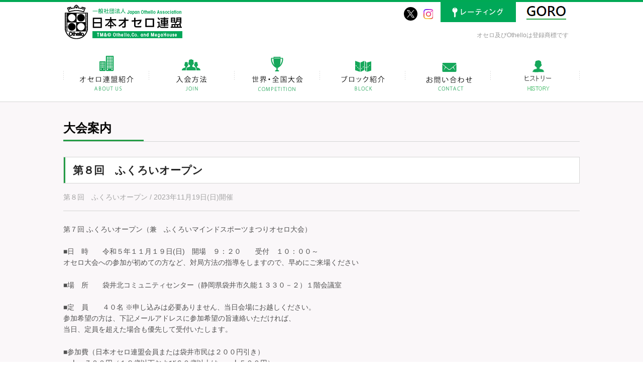

--- FILE ---
content_type: text/html; charset=UTF-8
request_url: https://www.othello.gr.jp/competition_guide/40198
body_size: 31838
content:
<!DOCTYPE html>
	<head>
		<meta name='robots' content='max-image-preview:large' />
	<style>img:is([sizes="auto" i], [sizes^="auto," i]) { contain-intrinsic-size: 3000px 1500px }</style>
	<script type="text/javascript">
/* <![CDATA[ */
window._wpemojiSettings = {"baseUrl":"https:\/\/s.w.org\/images\/core\/emoji\/15.0.3\/72x72\/","ext":".png","svgUrl":"https:\/\/s.w.org\/images\/core\/emoji\/15.0.3\/svg\/","svgExt":".svg","source":{"concatemoji":"https:\/\/www.othello.gr.jp\/wp-includes\/js\/wp-emoji-release.min.js?ver=6.7.2"}};
/*! This file is auto-generated */
!function(i,n){var o,s,e;function c(e){try{var t={supportTests:e,timestamp:(new Date).valueOf()};sessionStorage.setItem(o,JSON.stringify(t))}catch(e){}}function p(e,t,n){e.clearRect(0,0,e.canvas.width,e.canvas.height),e.fillText(t,0,0);var t=new Uint32Array(e.getImageData(0,0,e.canvas.width,e.canvas.height).data),r=(e.clearRect(0,0,e.canvas.width,e.canvas.height),e.fillText(n,0,0),new Uint32Array(e.getImageData(0,0,e.canvas.width,e.canvas.height).data));return t.every(function(e,t){return e===r[t]})}function u(e,t,n){switch(t){case"flag":return n(e,"\ud83c\udff3\ufe0f\u200d\u26a7\ufe0f","\ud83c\udff3\ufe0f\u200b\u26a7\ufe0f")?!1:!n(e,"\ud83c\uddfa\ud83c\uddf3","\ud83c\uddfa\u200b\ud83c\uddf3")&&!n(e,"\ud83c\udff4\udb40\udc67\udb40\udc62\udb40\udc65\udb40\udc6e\udb40\udc67\udb40\udc7f","\ud83c\udff4\u200b\udb40\udc67\u200b\udb40\udc62\u200b\udb40\udc65\u200b\udb40\udc6e\u200b\udb40\udc67\u200b\udb40\udc7f");case"emoji":return!n(e,"\ud83d\udc26\u200d\u2b1b","\ud83d\udc26\u200b\u2b1b")}return!1}function f(e,t,n){var r="undefined"!=typeof WorkerGlobalScope&&self instanceof WorkerGlobalScope?new OffscreenCanvas(300,150):i.createElement("canvas"),a=r.getContext("2d",{willReadFrequently:!0}),o=(a.textBaseline="top",a.font="600 32px Arial",{});return e.forEach(function(e){o[e]=t(a,e,n)}),o}function t(e){var t=i.createElement("script");t.src=e,t.defer=!0,i.head.appendChild(t)}"undefined"!=typeof Promise&&(o="wpEmojiSettingsSupports",s=["flag","emoji"],n.supports={everything:!0,everythingExceptFlag:!0},e=new Promise(function(e){i.addEventListener("DOMContentLoaded",e,{once:!0})}),new Promise(function(t){var n=function(){try{var e=JSON.parse(sessionStorage.getItem(o));if("object"==typeof e&&"number"==typeof e.timestamp&&(new Date).valueOf()<e.timestamp+604800&&"object"==typeof e.supportTests)return e.supportTests}catch(e){}return null}();if(!n){if("undefined"!=typeof Worker&&"undefined"!=typeof OffscreenCanvas&&"undefined"!=typeof URL&&URL.createObjectURL&&"undefined"!=typeof Blob)try{var e="postMessage("+f.toString()+"("+[JSON.stringify(s),u.toString(),p.toString()].join(",")+"));",r=new Blob([e],{type:"text/javascript"}),a=new Worker(URL.createObjectURL(r),{name:"wpTestEmojiSupports"});return void(a.onmessage=function(e){c(n=e.data),a.terminate(),t(n)})}catch(e){}c(n=f(s,u,p))}t(n)}).then(function(e){for(var t in e)n.supports[t]=e[t],n.supports.everything=n.supports.everything&&n.supports[t],"flag"!==t&&(n.supports.everythingExceptFlag=n.supports.everythingExceptFlag&&n.supports[t]);n.supports.everythingExceptFlag=n.supports.everythingExceptFlag&&!n.supports.flag,n.DOMReady=!1,n.readyCallback=function(){n.DOMReady=!0}}).then(function(){return e}).then(function(){var e;n.supports.everything||(n.readyCallback(),(e=n.source||{}).concatemoji?t(e.concatemoji):e.wpemoji&&e.twemoji&&(t(e.twemoji),t(e.wpemoji)))}))}((window,document),window._wpemojiSettings);
/* ]]> */
</script>
<style id='wp-emoji-styles-inline-css' type='text/css'>

	img.wp-smiley, img.emoji {
		display: inline !important;
		border: none !important;
		box-shadow: none !important;
		height: 1em !important;
		width: 1em !important;
		margin: 0 0.07em !important;
		vertical-align: -0.1em !important;
		background: none !important;
		padding: 0 !important;
	}
</style>
<link rel='stylesheet' id='wp-block-library-css' href='https://www.othello.gr.jp/wp-includes/css/dist/block-library/style.min.css?ver=6.7.2' type='text/css' media='all' />
<style id='classic-theme-styles-inline-css' type='text/css'>
/*! This file is auto-generated */
.wp-block-button__link{color:#fff;background-color:#32373c;border-radius:9999px;box-shadow:none;text-decoration:none;padding:calc(.667em + 2px) calc(1.333em + 2px);font-size:1.125em}.wp-block-file__button{background:#32373c;color:#fff;text-decoration:none}
</style>
<style id='global-styles-inline-css' type='text/css'>
:root{--wp--preset--aspect-ratio--square: 1;--wp--preset--aspect-ratio--4-3: 4/3;--wp--preset--aspect-ratio--3-4: 3/4;--wp--preset--aspect-ratio--3-2: 3/2;--wp--preset--aspect-ratio--2-3: 2/3;--wp--preset--aspect-ratio--16-9: 16/9;--wp--preset--aspect-ratio--9-16: 9/16;--wp--preset--color--black: #000000;--wp--preset--color--cyan-bluish-gray: #abb8c3;--wp--preset--color--white: #ffffff;--wp--preset--color--pale-pink: #f78da7;--wp--preset--color--vivid-red: #cf2e2e;--wp--preset--color--luminous-vivid-orange: #ff6900;--wp--preset--color--luminous-vivid-amber: #fcb900;--wp--preset--color--light-green-cyan: #7bdcb5;--wp--preset--color--vivid-green-cyan: #00d084;--wp--preset--color--pale-cyan-blue: #8ed1fc;--wp--preset--color--vivid-cyan-blue: #0693e3;--wp--preset--color--vivid-purple: #9b51e0;--wp--preset--gradient--vivid-cyan-blue-to-vivid-purple: linear-gradient(135deg,rgba(6,147,227,1) 0%,rgb(155,81,224) 100%);--wp--preset--gradient--light-green-cyan-to-vivid-green-cyan: linear-gradient(135deg,rgb(122,220,180) 0%,rgb(0,208,130) 100%);--wp--preset--gradient--luminous-vivid-amber-to-luminous-vivid-orange: linear-gradient(135deg,rgba(252,185,0,1) 0%,rgba(255,105,0,1) 100%);--wp--preset--gradient--luminous-vivid-orange-to-vivid-red: linear-gradient(135deg,rgba(255,105,0,1) 0%,rgb(207,46,46) 100%);--wp--preset--gradient--very-light-gray-to-cyan-bluish-gray: linear-gradient(135deg,rgb(238,238,238) 0%,rgb(169,184,195) 100%);--wp--preset--gradient--cool-to-warm-spectrum: linear-gradient(135deg,rgb(74,234,220) 0%,rgb(151,120,209) 20%,rgb(207,42,186) 40%,rgb(238,44,130) 60%,rgb(251,105,98) 80%,rgb(254,248,76) 100%);--wp--preset--gradient--blush-light-purple: linear-gradient(135deg,rgb(255,206,236) 0%,rgb(152,150,240) 100%);--wp--preset--gradient--blush-bordeaux: linear-gradient(135deg,rgb(254,205,165) 0%,rgb(254,45,45) 50%,rgb(107,0,62) 100%);--wp--preset--gradient--luminous-dusk: linear-gradient(135deg,rgb(255,203,112) 0%,rgb(199,81,192) 50%,rgb(65,88,208) 100%);--wp--preset--gradient--pale-ocean: linear-gradient(135deg,rgb(255,245,203) 0%,rgb(182,227,212) 50%,rgb(51,167,181) 100%);--wp--preset--gradient--electric-grass: linear-gradient(135deg,rgb(202,248,128) 0%,rgb(113,206,126) 100%);--wp--preset--gradient--midnight: linear-gradient(135deg,rgb(2,3,129) 0%,rgb(40,116,252) 100%);--wp--preset--font-size--small: 13px;--wp--preset--font-size--medium: 20px;--wp--preset--font-size--large: 36px;--wp--preset--font-size--x-large: 42px;--wp--preset--spacing--20: 0.44rem;--wp--preset--spacing--30: 0.67rem;--wp--preset--spacing--40: 1rem;--wp--preset--spacing--50: 1.5rem;--wp--preset--spacing--60: 2.25rem;--wp--preset--spacing--70: 3.38rem;--wp--preset--spacing--80: 5.06rem;--wp--preset--shadow--natural: 6px 6px 9px rgba(0, 0, 0, 0.2);--wp--preset--shadow--deep: 12px 12px 50px rgba(0, 0, 0, 0.4);--wp--preset--shadow--sharp: 6px 6px 0px rgba(0, 0, 0, 0.2);--wp--preset--shadow--outlined: 6px 6px 0px -3px rgba(255, 255, 255, 1), 6px 6px rgba(0, 0, 0, 1);--wp--preset--shadow--crisp: 6px 6px 0px rgba(0, 0, 0, 1);}:where(.is-layout-flex){gap: 0.5em;}:where(.is-layout-grid){gap: 0.5em;}body .is-layout-flex{display: flex;}.is-layout-flex{flex-wrap: wrap;align-items: center;}.is-layout-flex > :is(*, div){margin: 0;}body .is-layout-grid{display: grid;}.is-layout-grid > :is(*, div){margin: 0;}:where(.wp-block-columns.is-layout-flex){gap: 2em;}:where(.wp-block-columns.is-layout-grid){gap: 2em;}:where(.wp-block-post-template.is-layout-flex){gap: 1.25em;}:where(.wp-block-post-template.is-layout-grid){gap: 1.25em;}.has-black-color{color: var(--wp--preset--color--black) !important;}.has-cyan-bluish-gray-color{color: var(--wp--preset--color--cyan-bluish-gray) !important;}.has-white-color{color: var(--wp--preset--color--white) !important;}.has-pale-pink-color{color: var(--wp--preset--color--pale-pink) !important;}.has-vivid-red-color{color: var(--wp--preset--color--vivid-red) !important;}.has-luminous-vivid-orange-color{color: var(--wp--preset--color--luminous-vivid-orange) !important;}.has-luminous-vivid-amber-color{color: var(--wp--preset--color--luminous-vivid-amber) !important;}.has-light-green-cyan-color{color: var(--wp--preset--color--light-green-cyan) !important;}.has-vivid-green-cyan-color{color: var(--wp--preset--color--vivid-green-cyan) !important;}.has-pale-cyan-blue-color{color: var(--wp--preset--color--pale-cyan-blue) !important;}.has-vivid-cyan-blue-color{color: var(--wp--preset--color--vivid-cyan-blue) !important;}.has-vivid-purple-color{color: var(--wp--preset--color--vivid-purple) !important;}.has-black-background-color{background-color: var(--wp--preset--color--black) !important;}.has-cyan-bluish-gray-background-color{background-color: var(--wp--preset--color--cyan-bluish-gray) !important;}.has-white-background-color{background-color: var(--wp--preset--color--white) !important;}.has-pale-pink-background-color{background-color: var(--wp--preset--color--pale-pink) !important;}.has-vivid-red-background-color{background-color: var(--wp--preset--color--vivid-red) !important;}.has-luminous-vivid-orange-background-color{background-color: var(--wp--preset--color--luminous-vivid-orange) !important;}.has-luminous-vivid-amber-background-color{background-color: var(--wp--preset--color--luminous-vivid-amber) !important;}.has-light-green-cyan-background-color{background-color: var(--wp--preset--color--light-green-cyan) !important;}.has-vivid-green-cyan-background-color{background-color: var(--wp--preset--color--vivid-green-cyan) !important;}.has-pale-cyan-blue-background-color{background-color: var(--wp--preset--color--pale-cyan-blue) !important;}.has-vivid-cyan-blue-background-color{background-color: var(--wp--preset--color--vivid-cyan-blue) !important;}.has-vivid-purple-background-color{background-color: var(--wp--preset--color--vivid-purple) !important;}.has-black-border-color{border-color: var(--wp--preset--color--black) !important;}.has-cyan-bluish-gray-border-color{border-color: var(--wp--preset--color--cyan-bluish-gray) !important;}.has-white-border-color{border-color: var(--wp--preset--color--white) !important;}.has-pale-pink-border-color{border-color: var(--wp--preset--color--pale-pink) !important;}.has-vivid-red-border-color{border-color: var(--wp--preset--color--vivid-red) !important;}.has-luminous-vivid-orange-border-color{border-color: var(--wp--preset--color--luminous-vivid-orange) !important;}.has-luminous-vivid-amber-border-color{border-color: var(--wp--preset--color--luminous-vivid-amber) !important;}.has-light-green-cyan-border-color{border-color: var(--wp--preset--color--light-green-cyan) !important;}.has-vivid-green-cyan-border-color{border-color: var(--wp--preset--color--vivid-green-cyan) !important;}.has-pale-cyan-blue-border-color{border-color: var(--wp--preset--color--pale-cyan-blue) !important;}.has-vivid-cyan-blue-border-color{border-color: var(--wp--preset--color--vivid-cyan-blue) !important;}.has-vivid-purple-border-color{border-color: var(--wp--preset--color--vivid-purple) !important;}.has-vivid-cyan-blue-to-vivid-purple-gradient-background{background: var(--wp--preset--gradient--vivid-cyan-blue-to-vivid-purple) !important;}.has-light-green-cyan-to-vivid-green-cyan-gradient-background{background: var(--wp--preset--gradient--light-green-cyan-to-vivid-green-cyan) !important;}.has-luminous-vivid-amber-to-luminous-vivid-orange-gradient-background{background: var(--wp--preset--gradient--luminous-vivid-amber-to-luminous-vivid-orange) !important;}.has-luminous-vivid-orange-to-vivid-red-gradient-background{background: var(--wp--preset--gradient--luminous-vivid-orange-to-vivid-red) !important;}.has-very-light-gray-to-cyan-bluish-gray-gradient-background{background: var(--wp--preset--gradient--very-light-gray-to-cyan-bluish-gray) !important;}.has-cool-to-warm-spectrum-gradient-background{background: var(--wp--preset--gradient--cool-to-warm-spectrum) !important;}.has-blush-light-purple-gradient-background{background: var(--wp--preset--gradient--blush-light-purple) !important;}.has-blush-bordeaux-gradient-background{background: var(--wp--preset--gradient--blush-bordeaux) !important;}.has-luminous-dusk-gradient-background{background: var(--wp--preset--gradient--luminous-dusk) !important;}.has-pale-ocean-gradient-background{background: var(--wp--preset--gradient--pale-ocean) !important;}.has-electric-grass-gradient-background{background: var(--wp--preset--gradient--electric-grass) !important;}.has-midnight-gradient-background{background: var(--wp--preset--gradient--midnight) !important;}.has-small-font-size{font-size: var(--wp--preset--font-size--small) !important;}.has-medium-font-size{font-size: var(--wp--preset--font-size--medium) !important;}.has-large-font-size{font-size: var(--wp--preset--font-size--large) !important;}.has-x-large-font-size{font-size: var(--wp--preset--font-size--x-large) !important;}
:where(.wp-block-post-template.is-layout-flex){gap: 1.25em;}:where(.wp-block-post-template.is-layout-grid){gap: 1.25em;}
:where(.wp-block-columns.is-layout-flex){gap: 2em;}:where(.wp-block-columns.is-layout-grid){gap: 2em;}
:root :where(.wp-block-pullquote){font-size: 1.5em;line-height: 1.6;}
</style>
<link rel='stylesheet' id='contact-form-7-css' href='https://www.othello.gr.jp/wp-content/plugins/contact-form-7/includes/css/styles.css?ver=6.0.5' type='text/css' media='all' />
<link rel='stylesheet' id='cf7cf-style-css' href='https://www.othello.gr.jp/wp-content/plugins/cf7-conditional-fields/style.css?ver=2.5.10' type='text/css' media='all' />
<script type="text/javascript" src="https://www.othello.gr.jp/wp-includes/js/jquery/jquery.min.js?ver=3.7.1" id="jquery-core-js"></script>
<script type="text/javascript" src="https://www.othello.gr.jp/wp-includes/js/jquery/jquery-migrate.min.js?ver=3.4.1" id="jquery-migrate-js"></script>
<link rel="https://api.w.org/" href="https://www.othello.gr.jp/wp-json/" /><link rel="EditURI" type="application/rsd+xml" title="RSD" href="https://www.othello.gr.jp/xmlrpc.php?rsd" />
<meta name="generator" content="WordPress 6.7.2" />
<link rel="canonical" href="https://www.othello.gr.jp/competition_guide/40198" />
<link rel='shortlink' href='https://www.othello.gr.jp/?p=40198' />
<link rel="alternate" title="oEmbed (JSON)" type="application/json+oembed" href="https://www.othello.gr.jp/wp-json/oembed/1.0/embed?url=https%3A%2F%2Fwww.othello.gr.jp%2Fcompetition_guide%2F40198" />
		<meta charset="utf-8">
		<meta name="viewport" content="width=device-width">
		<meta name="google-site-verification" content="zJyUHeCcKqM521bX63nKF9IxjnCjBpd9-mQLu9um9D8" />
		<title>第８回　ふくろいオープン  |  一般社団法人 日本オセロ連盟</title>
		<link rel="icon" type="image/vnd.microsoft.icon" href="https://www.othello.gr.jp/wp-content/themes/joa_origin/img/favicon.ico">
		<link rel="stylesheet" type="text/css" href="https://www.othello.gr.jp/wp-content/themes/joa_origin/style.css?ym56s3cy">
		<script src="https://ajax.googleapis.com/ajax/libs/jquery/2.2.4/jquery.min.js"></script>
				
<!-- Global site tag (gtag.js) - Google Analytics -->
<script async src="https://www.googletagmanager.com/gtag/js?id=UA-139137898-1"></script>
<script>
  window.dataLayer = window.dataLayer || [];
  function gtag(){dataLayer.push(arguments);}
  gtag('js', new Date());

  gtag('config', 'UA-139137898-1');
</script>
		
	</head>
	<body>

				<div class="container">
			<header class="clearfix">
				<h1><a href="https://www.othello.gr.jp"><span>一般社団法人　日本オセロ連盟</span></a></h1>
				<div class="supplementInfo">
					<ul class="share">
						<li class="tw"><a href="https://x.com/JPN_Othello" target="_blank"><span>X</span></a></li>
						<li class="insta"><a href="https://www.instagram.com/jpn_othello" target="_blank"><span>Instagram</span></a></li>
											</ul>
					<a href="https://www.othello.gr.jp/rate/" class="loginBtn"><span>レーティング</span></a>
					<a href="https://goro.othello.gr.jp/" class="goroBtn"><span>　</span></a>
					<p>オセロ及びOthelloは登録商標です</p>
				</div>
			</header>
			
			<nav class="header">
				<ul id="jsDropMenu" class="globalMenu">
					<li class="about"><a href="https://www.othello.gr.jp/about_us"><span>オセロ連盟紹介</span></a></li><!--
					--><li class="join"><a href="https://www.othello.gr.jp/join"><span>入会方法</span></a></li><!--
					--><li class="conpetition">
							<a><span>世界・全国大会</span></a>
							<ul id="conpetition" class="popupMenu conpetition">
								<li>
									<a href="https://www.othello.gr.jp/category/world_championship?post_type=special">
										世界選手権
									</a>
								</li>
								<li>
									<a href="https://www.othello.gr.jp/category/all_japan_championship?post_type=special">
										全日本選手権
									</a>
								</li>
								<li>
									<a href="https://www.othello.gr.jp/category/meijin_sen?post_type=special">
										名人戦
									</a>
								</li>
								<li>
									<a href="https://www.othello.gr.jp/category/ouza_sen?post_type=special">
										王座戦
									</a>
								</li>
								<li>
									<a href="https://www.othello.gr.jp/category/osg?post_type=special">
										小学生グランプリ
									</a>
								</li>
							</ul>
						</li><!--
					--><li class="block">
							<a><span>ブロック紹介</span></a>
							<ul id="block" class="popupMenu block">
								<li>
									<a href="https://www.othello.gr.jp/hokkaido">
										北海道ブロック
									</a>
								</li>
								<li>
									<a href="https://www.othello.gr.jp/touhoku">
										東北ブロック
									</a>
								</li>
								<li>
									<a href="https://www.othello.gr.jp/kita_kantou">
										北関東ブロック
									</a>
								</li>
								<li>
									<a href="https://www.othello.gr.jp/higashi_kantou">
										東関東ブロック
									</a>
								</li>
								<li>
									<a href="https://www.othello.gr.jp/ibaraki">
										茨城ブロック
									</a>
								</li>
								<li>
									<a href="https://www.othello.gr.jp/tokyo">
										東京ブロック
									</a>
								</li>
								<li>
									<a href="https://www.othello.gr.jp/kanagawa">
										神奈川ブロック
									</a>
								</li>
								<li>
									<a href="https://www.othello.gr.jp/niigata">
										新潟ブロック
									</a>
								</li>
								<li>
									<a href="https://www.othello.gr.jp/toukai">
										東海ブロック
									</a>
								</li>
								<li>
									<a href="https://www.othello.gr.jp/chubu">
										中部ブロック
									</a>
								</li>
								<li>
									<a href="https://www.othello.gr.jp/hokuriku">
										北陸ブロック
									</a>
								</li>
								<li>
									<a href="https://www.othello.gr.jp/hokuriku_kinki">
										近畿ブロック
									</a>
								</li>
								<li>
									<a href="https://www.othello.gr.jp/hyogo">
										兵庫ブロック
									</a>
								</li>
								<li>
									<a href="https://www.othello.gr.jp/chu_shikoku">
										中四国ブロック
									</a>
								</li>
								<li>
									<a href="https://www.othello.gr.jp/kyushu">
										九州ブロック
									</a>
								</li>
							</ul>
						</li><!--
					--><li class="contact"><a href="https://www.othello.gr.jp/contact"><span>お問い合わせ</span></a></li><!--
					--><li class="kids"><a href="https://www.othello.gr.jp/winners/"><span>ヒストリー</span></a></li>
				</ul>
			</nav>
			
			<section id="post" class="contents">
								<div class="mainArticle">
										
					
					
					<h1>大会案内</h1>
					<article class="single">
						
													<h2><span class="title">第８回　ふくろいオープン</span></h2>
												
												<aside>
							第８回　ふくろいオープン / 2023年11月19日(日)開催						</aside>
												
						<div class="articleBody">
														<p>第７回 ふくろいオープン（兼　ふくろいマインドスポーツまつりオセロ大会）</p>
<p>■日　時　　令和５年１１月１９日(日)　開場　９：２０　　受付　１０：００～<br />
オセロ大会への参加が初めての方など、対局方法の指導をしますので、早めにご来場ください</p>
<p>■場　所　　袋井北コミュニティセンター（静岡県袋井市久能１３３０－２）１階会議室</p>
<p>■定　員　　４０名 ※申し込みは必要ありません、当日会場にお越しください。<br />
参加希望の方は、下記メールアドレスに参加希望の旨連絡いただければ、<br />
当日、定員を超えた場合も優先して受付いたします。</p>
<p>■参加費（日本オセロ連盟会員または袋井市民は２００円引き）<br />
一人　７００円（１８歳以下および６０歳以上は　一人５００円）</p>
<p>■　賞　　　全員に参加賞、上位者に賞品（例：優勝、準優勝、級位者トップ賞など、人数等に応じて）<br />
　　　　　賞品としてメロンを用意する予定です！</p>
<p>■ルール　日本オセロ連盟競技規則に準じます</p>
<p>【Ａ級】どなたでも出場可能です。（レーティング対象）<br />
◇対局方法　スイス方式<br />
◇持ち時間　各２０分 ６回戦 引き分けあり<br />
◇スケジュール（目安）<br />
１回戦　１０：２０～<br />
２回戦　１１：０５～<br />
３回戦　１１：５０～<br />
昼休憩<br />
４回戦　１３：１５～<br />
５回戦　１４：００～<br />
６回戦　１４：４５～<br />
成績発表 １５：３０～</p>
<p>◇段級位の認定（条件：当該級以上の者に勝利、不戦勝を除く　など、※段位の認定は日本オセロ連盟会員に限ります。）<br />
６勝･･･二段（初段の方のみ）、５勝･･･初段、４勝･･･１級、３勝･･･２級、２勝･･･３級、１勝･･･４級・５級</p>
<p>【Ｂ級】（レーティング対象）<br />
◇対局方法　スイス方式<br />
◇持ち時間　持ち時間各１０分 ５回戦 引き分けあり<br />
◇スケジュール（目安）<br />
１回戦　１０：２０～<br />
２回戦　１０：４５～<br />
３回戦　１１：１０～<br />
４回戦　１１：３５～<br />
５回戦　１２：００～<br />
成績発表１２：３０～</p>
<p>◇級位の認定（条件：当該級以上の者に勝利、不戦勝を除く　など、当日の参加者に応じて認定級を変更する場合があります。）<br />
５勝･･･２級、４勝･･･３級、３勝･･･４級、２勝･･･５級、１勝･･･６級、０勝･･･７級</p>
<p>■段級位の認定について<br />
段位認定・・・段位×2,000円（東海ブロック会員は段位×1,000円）<br />
１・２級認定・・・1,000円（オセロ連盟会員は無料）<br />
３～７級認定・・・500円（オセロ連盟会員は無料）</p>
<p>■その他<br />
※オセロ盤の準備や片付けにご協力お願いします。<br />
<span class="s1">※</span><span class="s1">筆記用具は各自持参してください（対局カードへの記入に使用します）</span><span class="s2"><br />
</span><span class="s1">※ゴミは各自で持ち帰ってください。</span><br />
※検温、37.5度以上の発熱のある方、倦怠感や強いだるさ等、体調のすぐれない方は参加をご遠慮ください。（新型コロナウイルス感染症５類感染症移行に伴い、感染症拡大防止に関しての対応を変更しております。）<br />
※途中からの参加、途中までの参加もできます。<br />
※日本オセロ連盟、当日入会可能です（連盟への入金手続きの代行をします。中学生以下は年会費・入会費が無料です。）<br />
年会費　３，５００円／年<br />
３年分まとめ払い　９，４５０円：１０％オフ<br />
５年分まとめ払い１４，０００円：２０％オフ<br />
入会費　１，０００円（会員証発行費）<br />
手続き手数料２００円（会場でお支払いの場合）</p>
<p>お問い合わせ　　浜松支部長　藤田<br />
メール：snbsnb-fjt@yk.commufa.jp（メールを確認する頻度が少ないので、ご連絡が遅くなる場合がありますのでご了承ください。）</p>
						</div>
					</article>
					
															
					<ul class="pager">
												<li class="prev">
														<a href="https://www.othello.gr.jp/competition_guide/39692" rel="prev">前へ</a>													</li>
						<li class="next">
														<a href="https://www.othello.gr.jp/competition_guide/40626" rel="next">次へ</a>													</li>
					</ul>
										
									</div>
								
			</section>

					<footer>
				<nav class="clearfix">
					<ul class="menu">
						<li class="information">
							<h1>Information</h1>
							<ul>
								<li><a href="https://www.othello.gr.jp/about_us">オセロ連盟紹介</a></li>
								<li><a href="https://www.othello.gr.jp/join">入会方法</a></li>
								<li><a href="https://www.othello.gr.jp/instructor">公認指導員一覧</a></li>
								<li><a href="https://www.othello.gr.jp/contact">お問い合わせ</a></li>
								<li>　</li>
								<li>　</li>
							</ul>
						</li>
						<li class="registrations">
							<h1>Registrations</h1>
							<ul>
								<li><a href="https://www.othello.gr.jp/member_regulations">日本オセロ連盟会員規定</a></li>
								<li><a href="https://www.othello.gr.jp/grade_regulations">日本オセロ連盟段級位規定</a></li>
								<li><a href="https://www.othello.gr.jp/block_regulations">日本オセロ連盟地方ブロック規定</a></li>
								<li><a href="https://www.othello.gr.jp/instructor_regulations">日本オセロ連盟公認指導員規定</a></li>
								<li><a href="https://www.othello.gr.jp/trademark_registration">「オセロ・Othello」の使用に関する規定</a></li>
								<li><a href="https://www.othello.gr.jp/rule">日本オセロ連盟競技ルール</a></li>
								<li><a href="https://www.othello.gr.jp/privacy">サイトポリシー</a></li>
								<li><a href="https://www.othello.gr.jp/privacy_policy_en">PRIVACY POLICY</a></li>
							</ul>
						</li>
						<li class="categories">
							<h1>Category</h1>
							<ul>
								<li><a href="https://www.othello.gr.jp/competition_result">大会結果</a></li>
								<li><a href="https://www.othello.gr.jp/competition_guide">大会案内</a></li>
								<li><a href="https://www.othello.gr.jp/topics">トピックス</a></li>
								<li><a href="https://www.othello.gr.jp/joa_information">連盟からのお知らせ</a></li>
								<li><a href="https://www.othello.gr.jp/special">世界・全国大会特集</a></li>
								<li>　</li>
							</ul>
						</li>
					</ul>
					<a href="#top"><span class="hide">PAGE TOP</span></a>
				</nav>
			</footer>
			
			<section class="copyright">
				<p><small>&copy;Japan Othello Association All rights reserved.</small>
				   <small>　　　　　　　　This site is protected by reCAPTCHA and the Google
					<a href="https://policies.google.com/privacy">Privacy Policy</a> and
					<a href="https://policies.google.com/terms">Terms of Service</a> apply.</small></p>
			</section>
		</div>
		
		<script type="text/javascript" src="https://www.othello.gr.jp/wp-content/themes/joa_origin/js/plugin/imagemapster.js?ym56s3cy"></script>
		<script type="text/javascript" src="https://www.othello.gr.jp/wp-content/themes/joa_origin/js/plugin/slidercontent.js?ym56s3cy"></script>
		<script type="text/javascript" src="https://www.othello.gr.jp/wp-content/themes/joa_origin/js/user.js?ym56s3cy"></script>
				
		<script>
			(function(i,s,o,g,r,a,m){i['GoogleAnalyticsObject']=r;i[r]=i[r]||function(){
			(i[r].q=i[r].q||[]).push(arguments)},i[r].l=1*new Date();a=s.createElement(o),
			m=s.getElementsByTagName(o)[0];a.async=1;a.src=g;m.parentNode.insertBefore(a,m)
			})(window,document,'script','//www.google-analytics.com/analytics.js','ga');
			ga('create', 'UA-62054830-1', 'auto');
			ga('send', 'pageview');
		</script>
		
		<script type="text/javascript" src="https://www.othello.gr.jp/wp-includes/js/dist/hooks.min.js?ver=4d63a3d491d11ffd8ac6" id="wp-hooks-js"></script>
<script type="text/javascript" src="https://www.othello.gr.jp/wp-includes/js/dist/i18n.min.js?ver=5e580eb46a90c2b997e6" id="wp-i18n-js"></script>
<script type="text/javascript" id="wp-i18n-js-after">
/* <![CDATA[ */
wp.i18n.setLocaleData( { 'text direction\u0004ltr': [ 'ltr' ] } );
/* ]]> */
</script>
<script type="text/javascript" src="https://www.othello.gr.jp/wp-content/plugins/contact-form-7/includes/swv/js/index.js?ver=6.0.5" id="swv-js"></script>
<script type="text/javascript" id="contact-form-7-js-translations">
/* <![CDATA[ */
( function( domain, translations ) {
	var localeData = translations.locale_data[ domain ] || translations.locale_data.messages;
	localeData[""].domain = domain;
	wp.i18n.setLocaleData( localeData, domain );
} )( "contact-form-7", {"translation-revision-date":"2025-02-18 07:36:32+0000","generator":"GlotPress\/4.0.1","domain":"messages","locale_data":{"messages":{"":{"domain":"messages","plural-forms":"nplurals=1; plural=0;","lang":"ja_JP"},"This contact form is placed in the wrong place.":["\u3053\u306e\u30b3\u30f3\u30bf\u30af\u30c8\u30d5\u30a9\u30fc\u30e0\u306f\u9593\u9055\u3063\u305f\u4f4d\u7f6e\u306b\u7f6e\u304b\u308c\u3066\u3044\u307e\u3059\u3002"],"Error:":["\u30a8\u30e9\u30fc:"]}},"comment":{"reference":"includes\/js\/index.js"}} );
/* ]]> */
</script>
<script type="text/javascript" id="contact-form-7-js-before">
/* <![CDATA[ */
var wpcf7 = {
    "api": {
        "root": "https:\/\/www.othello.gr.jp\/wp-json\/",
        "namespace": "contact-form-7\/v1"
    }
};
/* ]]> */
</script>
<script type="text/javascript" src="https://www.othello.gr.jp/wp-content/plugins/contact-form-7/includes/js/index.js?ver=6.0.5" id="contact-form-7-js"></script>
<script type="text/javascript" id="wpcf7cf-scripts-js-extra">
/* <![CDATA[ */
var wpcf7cf_global_settings = {"ajaxurl":"https:\/\/www.othello.gr.jp\/wp-admin\/admin-ajax.php"};
/* ]]> */
</script>
<script type="text/javascript" src="https://www.othello.gr.jp/wp-content/plugins/cf7-conditional-fields/js/scripts.js?ver=2.5.10" id="wpcf7cf-scripts-js"></script>
<script type="text/javascript" src="https://www.google.com/recaptcha/api.js?render=6LcjrAAVAAAAAKi54gi4B8nFa32_Qi5uVLGdq1dG&amp;ver=3.0" id="google-recaptcha-js"></script>
<script type="text/javascript" src="https://www.othello.gr.jp/wp-includes/js/dist/vendor/wp-polyfill.min.js?ver=3.15.0" id="wp-polyfill-js"></script>
<script type="text/javascript" id="wpcf7-recaptcha-js-before">
/* <![CDATA[ */
var wpcf7_recaptcha = {
    "sitekey": "6LcjrAAVAAAAAKi54gi4B8nFa32_Qi5uVLGdq1dG",
    "actions": {
        "homepage": "homepage",
        "contactform": "contactform"
    }
};
/* ]]> */
</script>
<script type="text/javascript" src="https://www.othello.gr.jp/wp-content/plugins/contact-form-7/modules/recaptcha/index.js?ver=6.0.5" id="wpcf7-recaptcha-js"></script>
		
	</body>
</html>

--- FILE ---
content_type: text/html; charset=utf-8
request_url: https://www.google.com/recaptcha/api2/anchor?ar=1&k=6LcjrAAVAAAAAKi54gi4B8nFa32_Qi5uVLGdq1dG&co=aHR0cHM6Ly93d3cub3RoZWxsby5nci5qcDo0NDM.&hl=en&v=TkacYOdEJbdB_JjX802TMer9&size=invisible&anchor-ms=20000&execute-ms=15000&cb=ubmae9mxze7z
body_size: 44692
content:
<!DOCTYPE HTML><html dir="ltr" lang="en"><head><meta http-equiv="Content-Type" content="text/html; charset=UTF-8">
<meta http-equiv="X-UA-Compatible" content="IE=edge">
<title>reCAPTCHA</title>
<style type="text/css">
/* cyrillic-ext */
@font-face {
  font-family: 'Roboto';
  font-style: normal;
  font-weight: 400;
  src: url(//fonts.gstatic.com/s/roboto/v18/KFOmCnqEu92Fr1Mu72xKKTU1Kvnz.woff2) format('woff2');
  unicode-range: U+0460-052F, U+1C80-1C8A, U+20B4, U+2DE0-2DFF, U+A640-A69F, U+FE2E-FE2F;
}
/* cyrillic */
@font-face {
  font-family: 'Roboto';
  font-style: normal;
  font-weight: 400;
  src: url(//fonts.gstatic.com/s/roboto/v18/KFOmCnqEu92Fr1Mu5mxKKTU1Kvnz.woff2) format('woff2');
  unicode-range: U+0301, U+0400-045F, U+0490-0491, U+04B0-04B1, U+2116;
}
/* greek-ext */
@font-face {
  font-family: 'Roboto';
  font-style: normal;
  font-weight: 400;
  src: url(//fonts.gstatic.com/s/roboto/v18/KFOmCnqEu92Fr1Mu7mxKKTU1Kvnz.woff2) format('woff2');
  unicode-range: U+1F00-1FFF;
}
/* greek */
@font-face {
  font-family: 'Roboto';
  font-style: normal;
  font-weight: 400;
  src: url(//fonts.gstatic.com/s/roboto/v18/KFOmCnqEu92Fr1Mu4WxKKTU1Kvnz.woff2) format('woff2');
  unicode-range: U+0370-0377, U+037A-037F, U+0384-038A, U+038C, U+038E-03A1, U+03A3-03FF;
}
/* vietnamese */
@font-face {
  font-family: 'Roboto';
  font-style: normal;
  font-weight: 400;
  src: url(//fonts.gstatic.com/s/roboto/v18/KFOmCnqEu92Fr1Mu7WxKKTU1Kvnz.woff2) format('woff2');
  unicode-range: U+0102-0103, U+0110-0111, U+0128-0129, U+0168-0169, U+01A0-01A1, U+01AF-01B0, U+0300-0301, U+0303-0304, U+0308-0309, U+0323, U+0329, U+1EA0-1EF9, U+20AB;
}
/* latin-ext */
@font-face {
  font-family: 'Roboto';
  font-style: normal;
  font-weight: 400;
  src: url(//fonts.gstatic.com/s/roboto/v18/KFOmCnqEu92Fr1Mu7GxKKTU1Kvnz.woff2) format('woff2');
  unicode-range: U+0100-02BA, U+02BD-02C5, U+02C7-02CC, U+02CE-02D7, U+02DD-02FF, U+0304, U+0308, U+0329, U+1D00-1DBF, U+1E00-1E9F, U+1EF2-1EFF, U+2020, U+20A0-20AB, U+20AD-20C0, U+2113, U+2C60-2C7F, U+A720-A7FF;
}
/* latin */
@font-face {
  font-family: 'Roboto';
  font-style: normal;
  font-weight: 400;
  src: url(//fonts.gstatic.com/s/roboto/v18/KFOmCnqEu92Fr1Mu4mxKKTU1Kg.woff2) format('woff2');
  unicode-range: U+0000-00FF, U+0131, U+0152-0153, U+02BB-02BC, U+02C6, U+02DA, U+02DC, U+0304, U+0308, U+0329, U+2000-206F, U+20AC, U+2122, U+2191, U+2193, U+2212, U+2215, U+FEFF, U+FFFD;
}
/* cyrillic-ext */
@font-face {
  font-family: 'Roboto';
  font-style: normal;
  font-weight: 500;
  src: url(//fonts.gstatic.com/s/roboto/v18/KFOlCnqEu92Fr1MmEU9fCRc4AMP6lbBP.woff2) format('woff2');
  unicode-range: U+0460-052F, U+1C80-1C8A, U+20B4, U+2DE0-2DFF, U+A640-A69F, U+FE2E-FE2F;
}
/* cyrillic */
@font-face {
  font-family: 'Roboto';
  font-style: normal;
  font-weight: 500;
  src: url(//fonts.gstatic.com/s/roboto/v18/KFOlCnqEu92Fr1MmEU9fABc4AMP6lbBP.woff2) format('woff2');
  unicode-range: U+0301, U+0400-045F, U+0490-0491, U+04B0-04B1, U+2116;
}
/* greek-ext */
@font-face {
  font-family: 'Roboto';
  font-style: normal;
  font-weight: 500;
  src: url(//fonts.gstatic.com/s/roboto/v18/KFOlCnqEu92Fr1MmEU9fCBc4AMP6lbBP.woff2) format('woff2');
  unicode-range: U+1F00-1FFF;
}
/* greek */
@font-face {
  font-family: 'Roboto';
  font-style: normal;
  font-weight: 500;
  src: url(//fonts.gstatic.com/s/roboto/v18/KFOlCnqEu92Fr1MmEU9fBxc4AMP6lbBP.woff2) format('woff2');
  unicode-range: U+0370-0377, U+037A-037F, U+0384-038A, U+038C, U+038E-03A1, U+03A3-03FF;
}
/* vietnamese */
@font-face {
  font-family: 'Roboto';
  font-style: normal;
  font-weight: 500;
  src: url(//fonts.gstatic.com/s/roboto/v18/KFOlCnqEu92Fr1MmEU9fCxc4AMP6lbBP.woff2) format('woff2');
  unicode-range: U+0102-0103, U+0110-0111, U+0128-0129, U+0168-0169, U+01A0-01A1, U+01AF-01B0, U+0300-0301, U+0303-0304, U+0308-0309, U+0323, U+0329, U+1EA0-1EF9, U+20AB;
}
/* latin-ext */
@font-face {
  font-family: 'Roboto';
  font-style: normal;
  font-weight: 500;
  src: url(//fonts.gstatic.com/s/roboto/v18/KFOlCnqEu92Fr1MmEU9fChc4AMP6lbBP.woff2) format('woff2');
  unicode-range: U+0100-02BA, U+02BD-02C5, U+02C7-02CC, U+02CE-02D7, U+02DD-02FF, U+0304, U+0308, U+0329, U+1D00-1DBF, U+1E00-1E9F, U+1EF2-1EFF, U+2020, U+20A0-20AB, U+20AD-20C0, U+2113, U+2C60-2C7F, U+A720-A7FF;
}
/* latin */
@font-face {
  font-family: 'Roboto';
  font-style: normal;
  font-weight: 500;
  src: url(//fonts.gstatic.com/s/roboto/v18/KFOlCnqEu92Fr1MmEU9fBBc4AMP6lQ.woff2) format('woff2');
  unicode-range: U+0000-00FF, U+0131, U+0152-0153, U+02BB-02BC, U+02C6, U+02DA, U+02DC, U+0304, U+0308, U+0329, U+2000-206F, U+20AC, U+2122, U+2191, U+2193, U+2212, U+2215, U+FEFF, U+FFFD;
}
/* cyrillic-ext */
@font-face {
  font-family: 'Roboto';
  font-style: normal;
  font-weight: 900;
  src: url(//fonts.gstatic.com/s/roboto/v18/KFOlCnqEu92Fr1MmYUtfCRc4AMP6lbBP.woff2) format('woff2');
  unicode-range: U+0460-052F, U+1C80-1C8A, U+20B4, U+2DE0-2DFF, U+A640-A69F, U+FE2E-FE2F;
}
/* cyrillic */
@font-face {
  font-family: 'Roboto';
  font-style: normal;
  font-weight: 900;
  src: url(//fonts.gstatic.com/s/roboto/v18/KFOlCnqEu92Fr1MmYUtfABc4AMP6lbBP.woff2) format('woff2');
  unicode-range: U+0301, U+0400-045F, U+0490-0491, U+04B0-04B1, U+2116;
}
/* greek-ext */
@font-face {
  font-family: 'Roboto';
  font-style: normal;
  font-weight: 900;
  src: url(//fonts.gstatic.com/s/roboto/v18/KFOlCnqEu92Fr1MmYUtfCBc4AMP6lbBP.woff2) format('woff2');
  unicode-range: U+1F00-1FFF;
}
/* greek */
@font-face {
  font-family: 'Roboto';
  font-style: normal;
  font-weight: 900;
  src: url(//fonts.gstatic.com/s/roboto/v18/KFOlCnqEu92Fr1MmYUtfBxc4AMP6lbBP.woff2) format('woff2');
  unicode-range: U+0370-0377, U+037A-037F, U+0384-038A, U+038C, U+038E-03A1, U+03A3-03FF;
}
/* vietnamese */
@font-face {
  font-family: 'Roboto';
  font-style: normal;
  font-weight: 900;
  src: url(//fonts.gstatic.com/s/roboto/v18/KFOlCnqEu92Fr1MmYUtfCxc4AMP6lbBP.woff2) format('woff2');
  unicode-range: U+0102-0103, U+0110-0111, U+0128-0129, U+0168-0169, U+01A0-01A1, U+01AF-01B0, U+0300-0301, U+0303-0304, U+0308-0309, U+0323, U+0329, U+1EA0-1EF9, U+20AB;
}
/* latin-ext */
@font-face {
  font-family: 'Roboto';
  font-style: normal;
  font-weight: 900;
  src: url(//fonts.gstatic.com/s/roboto/v18/KFOlCnqEu92Fr1MmYUtfChc4AMP6lbBP.woff2) format('woff2');
  unicode-range: U+0100-02BA, U+02BD-02C5, U+02C7-02CC, U+02CE-02D7, U+02DD-02FF, U+0304, U+0308, U+0329, U+1D00-1DBF, U+1E00-1E9F, U+1EF2-1EFF, U+2020, U+20A0-20AB, U+20AD-20C0, U+2113, U+2C60-2C7F, U+A720-A7FF;
}
/* latin */
@font-face {
  font-family: 'Roboto';
  font-style: normal;
  font-weight: 900;
  src: url(//fonts.gstatic.com/s/roboto/v18/KFOlCnqEu92Fr1MmYUtfBBc4AMP6lQ.woff2) format('woff2');
  unicode-range: U+0000-00FF, U+0131, U+0152-0153, U+02BB-02BC, U+02C6, U+02DA, U+02DC, U+0304, U+0308, U+0329, U+2000-206F, U+20AC, U+2122, U+2191, U+2193, U+2212, U+2215, U+FEFF, U+FFFD;
}

</style>
<link rel="stylesheet" type="text/css" href="https://www.gstatic.com/recaptcha/releases/TkacYOdEJbdB_JjX802TMer9/styles__ltr.css">
<script nonce="qrf5y5O_AMeWnyQ7ugx-GQ" type="text/javascript">window['__recaptcha_api'] = 'https://www.google.com/recaptcha/api2/';</script>
<script type="text/javascript" src="https://www.gstatic.com/recaptcha/releases/TkacYOdEJbdB_JjX802TMer9/recaptcha__en.js" nonce="qrf5y5O_AMeWnyQ7ugx-GQ">
      
    </script></head>
<body><div id="rc-anchor-alert" class="rc-anchor-alert"></div>
<input type="hidden" id="recaptcha-token" value="[base64]">
<script type="text/javascript" nonce="qrf5y5O_AMeWnyQ7ugx-GQ">
      recaptcha.anchor.Main.init("[\x22ainput\x22,[\x22bgdata\x22,\x22\x22,\[base64]/[base64]/[base64]/[base64]/[base64]/[base64]/YVtXKytdPVU6KFU8MjA0OD9hW1crK109VT4+NnwxOTI6KChVJjY0NTEyKT09NTUyOTYmJmIrMTxSLmxlbmd0aCYmKFIuY2hhckNvZGVBdChiKzEpJjY0NTEyKT09NTYzMjA/[base64]/[base64]/Ui5EW1ddLmNvbmNhdChiKTpSLkRbV109U3UoYixSKTtlbHNle2lmKFIuRmUmJlchPTIxMilyZXR1cm47Vz09NjZ8fFc9PTI0Nnx8Vz09MzQ5fHxXPT0zNzJ8fFc9PTQ0MHx8Vz09MTE5fHxXPT0yMjZ8fFc9PTUxMXx8Vz09MzkzfHxXPT0yNTE/[base64]/[base64]/[base64]/[base64]/[base64]\x22,\[base64]\x22,\x22wqlMwr1mwoFkw4R5I8KRJRvCtsOcw7zCucKeWHhHwoh5WDt9w4vDvnPCp0IrTsOtCkPDqkXDt8KKwp7DkjITw4DCm8Kjw68kacKvwr/[base64]/w5Iiw453OQkON1FLw7jCq8OwaUJNKMOOw47ClsOhwpp7wonDnGRzMcKJw5x/ITzCiMKtw7XDoV/DpgnDocKWw6dfUx1pw4Unw4fDjcK2w6lxwozDgR8rwozCjsOgNEd5wp9Dw7cNw4Qowr8hEMOvw41qU1QnFXTCm1YUJlk4wp7Ct1FmBnjDgQjDq8KbAsO2QW/Cv3p/[base64]/Ci8KtPcKnIh/[base64]/CqhDDlsKaw7bCpiUeR8KQSGMxWsOmVcOcwqPDksOTw68Ew77CusOTbFPDkn5VwpzDh0N5YcK2wqdywrrCuQLCqURVSyknw7bDo8OAw4dmwpsew4nDjMKNNXHDh8KUwoEWwqwBF8OZQCLCj8OjwpLCgsOtwozDmX8Cw5/DijMvwr4pdTTCjcOEBwpEdA42C8O2VMKsFVImN8KIw5HDkVNawqkMD0/DoERlwr7CiX7DscOfBjBAw53DglRTwr3CiytmWlPDmgrCsjHCnsOuwozCn8O/SnjDpy/[base64]/cxLDrMKaP8Knw4FHS11PfFbCvcKXw6rDgMK4wp3DlGh6AWFyVgbCh8OIWMOmTMK/wqTDlMODw7QVd8OaNMOCw4nDisKVwq/CkT4KJMKIEQw/[base64]/wrBVw5vChsOZwofChzrCmsO0ShrDqsORwqPDmWwuw6BKwp1icMKVw7UxwpbCiiwMawJqwo7DmmvCnHIqwo0Gwp7Dg8KlKcK0wqsgw5hmX8O+w4hfwpIOw4LDk2zCmcKmw4x5PQJXw6hCMyTDh0/DpFt9KCtaw5BmNVV1w5MSMcO8XcKtwqfDmHjDm8KmwqnDpcKLwqJyeAXCuGZCwo04EcOzwqnCgSFTK2jCo8K4FcOTBCEHw7vCmXrCiGJGwqtiw7/CgMOZUgdBJkwPVcOYRMO5ccKfw4DDmcOAwr4GwpcjcU/DhMOkBC8+wprDkcKNQAgMRMKWIlnCj1A0wpkqMsOzw7Ysw651NlxzI0Y8w7YvDsKUwqfDpXhMZxLCnMO5fh/[base64]/CoMKZRlTCh0Q4M8KLaMOuwrPCr8K6wr7CmlTDqcKHwqR2H8O0w5RHwpPCpSbCqgnCh8KCAhPCjRzClsOdKUrCqsOcw5zCu0lmC8O2WCXDksKJYcOxQcKow7YCw44ow7vCtMK+woHDlMKiwoQ6wqfCmMO3wqvDjG7DukNxBSRVbz9bw4R6NMOlwq9fw7/DolI0JUjCo1FXw7s4wrFJw4fDhhDCpUkZw7HCtXthwpnDgSXCiXBcwqdewrsJw68OYHnCucKwJ8ObwpnCqsOlwrtUwrJUbjkqaB5kdFDChR8zY8OtwqjCigELLQPDqgY/SMKNw4bCksK6YcKVw4xUw44OwqPCjiRbw4JzJzIxDi9sEMKCEcKNw7VswqHDoMK/wrtZKsKhwqdjGsOIwo5vAzsFwqpCw7fCo8OnAsOtwrTDusOlwrHDiMOIeXF3DiTCjGZJPsKIw4HDkAvCmXnDiTzCr8K3woAPDSXDhlHDtcKoasOmw7Irw4Egw5HCjMOmw5lNcDnCgxF/bA0uwofDvMOmEsKKwqfCoTEKwrABRGTCi8OGcMK5KMO3bsOQw6bConMIw7zCvsOuw61Ww5fCixrDisKcZsKlw5Zlwq/DiA/CgxUIXCrCpcOUw4FkERzCoSHDjcO6fGnDqHklYDLCrTvDm8KVwoE/[base64]/DiMKYIjbCgsK0w6nCujDDjMKLwoQOGsKUw5deRjzCqcOKwpHDpGTDiz/[base64]/[base64]/DlXrCosKcfcKIw502IDcMRsOvwrF5ABfDicOCDcKjw6/[base64]/IcOowrLCvA8uwqfCh8KEQ31/[base64]/CjgUYIcKxw4pIXj3DncOmFcO/FnPCmWhaeUdGOsO9Z8Kkwoo+J8OowqrCnghaw6bCrsOtw7/Dg8KIw6XCu8KSd8KWXMO4wrsoXsK2w55kE8O6wovCusKBS8O8wqI4CMKfwo5hwrLCsMKrBMOgCnfCrh8weMK7wpgIwppGwqxZw4F2w7jDnARYBcKaW8Oow5o5wrLDh8KIUcKeMX3Dp8Kfw4/DhcKywo9sd8Kew6rDpU8wJcKTw60gFlsXLMOcw4wRDTJpw44/woNtwoLCv8Kfw4pyw4xAw5DCgSxyUcKiwqTClsKKw5vDiQXCvMKzEWg/w4YzEsKtw69dAEXCjkHClVQfw7/DnRnDpljCjcKYH8OOwp1ew7HCvX3Cnz7DvcKIOHPDrsK1Q8ODw4rDtX1xA1TCocOPa1nCrW5Rw6DDvsK1SGDDl8OawqIdwqgDH8KgJMKxYUPCh3TCqhYFw50DU3nCv8Knw4LCkcO3w7XCtcOYw4J0wqtnwoLCo8KEwpHCncOSw4UFw5nDnzfCjGwrw5PDscKzwq/DscOwwoPDnsKKCHXCisOtd1JUL8KqNsKSWQrCucOWw4ZBw4vDpcOPwp/DiR9URsKSQcK4wrPCq8KlPBbCuEEAw6/[base64]/CphLDq8KIf8Khw6zCo8Okw695YXHCsDnDv8OjwrbDonkiaCAHwr5xEcKbw4JMesOFwoxCwpBIYcO2ERRmwr7CqcKSasOOwrN5RSzDmAvCqx/DpUJYC0zCoFbDjsKXZFgiwpU6wrTChF11XDgeQMKfEz/DgsOjYMODwr9ER8Orw6d3w6PDnMOSw6IAw5MYw5YZZMOEw64zM0LDuSNdwrsZw7DCncODChQtcMOQEDnDrU/Ckhh/OjQFwr5ywofChCTDuS/Dl1xwworCtVPDmm1Dw4g2wp3Cj3bDq8K7w7ZkM0gHbsKxw5HCo8Orw5HDicOEwr/Cs2AmVMO7w4F4w4HDgcKPMm9swojDmW0gZcK2wqPDp8OGI8Kgwq0yL8OzVsKoaGJgw4QbMcODw5vDrA/ChcONQx8Obzwow67CnBQKwqPDsAcJZMK6wqwiFsOKw4rDqHLDlMOawpjDkVJmGw3DqcKlPkDDinFCFjfDmsKkwpbDu8OwwovCiBvCn8KWBhnCpMKNwro/w7HDtEJGw4ccMcKuZcKgwpTDhcO/[base64]/DjcOawodAC1/[base64]/QsOtw5gzSsK0wrjCocORBi/[base64]/Dr8KnwpU3w4RsR8KYwqPCuAEpAnEAw6EPdsKWwrLCp8Kpw5JzwpHCm8OOMsOOwq3Ci8O8dmHCgMKgwosjw40+w6wHSnwSw7MxLnA3BMKOa3LCsgQhHyAQw5bDgsOibMOfQ8OKw4Enw41qw47Dp8K/wq/CmcKfNijDnGfDsA1icQ3CosO/w64RcB9swozCmldXwoTCjcKPCsKFwo0zwpYrwp5qwpcKwpDDumjDoQ7DrUzDiDzCnS19FMOFA8KtcV7DoDzDiRUjL8KSw7XCuMKgw6A3bcO9I8OhwrjCs8K4Bm3DtcOLwpgqwpdaw7DCv8OoYWbCkMKlIcOaw6fCtsKywqYCwps8J3LCg8KqPw/DmxzCt1hoah1eJsOWw6zCllJFFAzDpsOiIcKOMMKLNAYrbW4rDgPCrGjDj8K4w7DCvsKKwrlHw4LDgQfCgSLCvjnCj8OHw5vDlsOWw6MowpsOGiF3SG1Jw7zDpUfDvzLCoQ/CksKsOihDZnRiw5gJwqtkD8KJwod/PXLCtcKBwpTCicKyScKGcMKuw5fDiMKywpfDjmzCoMOdw5zCicKDWlBrwrXChsObwonDpAZew4HDg8Kjw5bCvxktw6hBB8KxXWHCkcKpw4B/[base64]/Dv8KiLsOZw4Y4QSHCvcO4ZcOow57CrsOJwqhkBMOJw7DCp8KcaMOnRyzDhMKswq/CpDbCjg/DqcKMw77CsMKsU8OywqvCq8Opc3XCmm/DnwHDp8O4w5xbwo/DgncRw7AKw6lKDcOdw4/CmQXCoMOWJcKWGGFQDsKIRjvDg8OPTghTC8OCHcKlw6wbwrTCu09KJMO1wpE3UAvDpsKCw47DusK5w6N1w4/[base64]/CiFLCkCvCkxhQZC19P8Klal98wo3DrElWKMKXw6Z8QxvDq29WwpUhw65lcCzDtTl1w7nDl8KZwp5uKMKNw5oqTzzDjBlwIkF+wpHCncK8DlMEw4rDusKYw4fCvMO0IcKQw6HDkcOmw7hRw4/[base64]/DqlTCqsOYRzgtw6tnw6A5wosCFsKvwq1qEMK0wrXCo8KtccKMSARYw4PCr8KdEzxzM3HCpcKuw6TCgSHDqCHCsMKQHQfDkcOXw6/[base64]/[base64]/Cs8K/OcOvBHHDo8OuBcOYB8OYwrbDoh1cwoY0woHCiMOzwpJyRjLDnMOywq47Gw5FwodlD8OdHSzDtcO7Zhhmw6XCikkUEsOtdGfCg8OSw5XDigfCnmrDs8Omw5DCuRcrZcK+Aj/Cj2vDgcKhw454wqvCuMO1wrgPC0jDgz8qwo0BDcOlS3docMKQwqZaSMKvwpHDvsOSGwPCoMOlw6/CgQXDrcK4w5DDm8KqwqEPwqtgaHlRwqjCjlRcVMKcwr3ClsO1ZcOsw4zCisKAw5ZVUnBFF8KDFMK/wo0QDMKXY8OsMsKvwpLDln7Cuy/CusKww6nDhcKwwoV0OcKow5DDkFpcNDbCmS4xw7UvwoM5wobClwzCqsOYw4bCoA54w7nCgsOZC3zCnsOFw6QBw6rCuTRyw7dEwpIew61Hw7rDqMONesO0wokPwp9aO8K0IMOWSQnCunjDh8KvccKMasKtwrNNw7crN8OCw6YrwrZpw5I/HsKTwqzCi8K4UkUww54ewqTDs8OFPMONw7nCiMKPwph1w7DDocKQw5fDhcOjPjMYwpRRw6c5BxRnw71CKsKNEcOKwoVfwphKwq/Cq8KdwqA7IsKXwr/CtMOKLmzDm8KLYglUw6Z9KGHCk8OQBcKiwqrDs8KBwrnDoBwJwpjCpcKZwpJOw77CpjnChMKbwq3CgcKbwowbGj7Cm1hxesK+f8KwbMKuNcO0XMOFw4VBClfDpsKHWsOjdjtCNsKXw501w63Cl8Kxwr8ew6HDs8Orw6nDs0xobiNETBBQAjDDgsONw7HCm8OJQHRyNR/[base64]/[base64]/[base64]/F8KfwqIrAMK5w6IAw7fDi8ONRcKJw67DnsOLGcKwAMK/cMOiNyjCvBnDmTpEw4PCkxtjI0bCicOzKsOvw6tlwpUvdMO8w77Dr8KzIy3DvDY/[base64]/CrcOww5I6OHB2wojDlMKeTMK4Bl1pw6wXJyZVVsOrPUQVWcOQfcOSworDi8OQRFTCi8KjSxdpeUN5w63Cqg3DiWLDg1J7acKvUxjCklk4esKnCcOAHMOqw7nDnMK4DGAfw4jCpcOmw64rdT9SXm/CpHhFw5zCgMKcRWXDlSZZF0nDvU7DiMOeHQ5Jak7DqEUvw6lfw5bDmcObwrnDm1LDm8K0NsKpw7TCuRICwqHCiHHCukcoZArDjBBfw7AQMMOowr42wpB0w6sow7hkwq1OS8KPwr8Sw5TDqSgkCinClMOFfMO4PMOxw7M/[base64]/CqjnDnh/[base64]/U8K7woHCpcO2wpjDmRoXVSDCs3RlwrfDiD3DojEowoAtMMOjwqbDpsOAw4jCu8OjC2HDiDk+w7/Dq8K/K8Oow4cuw7XDhVrDgAfDh0HCog9GdsO8QwTDow9/wonDs1xnw6s8w5Y+K13DmcO3D8KVUMKCV8OnacKtbMOAdD5KHsKsfsOCb31sw5jCilDCiFrCoB3CtUDCm0E4w6M2EsO/TzsnwrLDojZRIWjCjGkcwobDlVvDjMKaw4fDoRtQw67ChxtIwojCi8Omw5/[base64]/Dp8OmcWsAwrPCnMKnBsOrV1fCp8Odw77DhcK0w6rDuT9yw7d+VTFTw5oVa0ctOGbDisOlPHzCrkfCp1LDj8OcH3TCm8K9OC3Cm23Ch2BYOsOtwqnCnkbDgHobN0HDqGvDlcKDwq4UBgwidcOWeMKrw5fCusOVDRLDmQbDu8OKL8O5wrbDi8OEdlDDtiPDmAFhw7/CicOqNcKtdTBpVVjCk8KYOcOCC8KRIk3Cj8KqdcKWVWrDpCnDosOiHMOhwq9UwpDCs8Oxw7XDqA4+O3bCt0c4wr3CnMKMRMKVwqnDpzDClcKYwrrDoMKHP3jCosKVKV8cwooxDlnDoMOsw6PDiMOLLHh/w6U+w6rDg1hbw7IwdBjCgCJlw4rChF/DgyzDkMKoRB/DlsOzwr3DjMKxw7MoXQwtw7AZOcKhdMOWLVvCvsKhwovCoMOlIsOswpk7H8OqwozCq8KQw6hUVsOXecKIDkbCocOpw6IFwqMGw5jCnGHCusKfw6XCvQXCosK2wq/DtMOCGcOzFgkRwqrCoE09NMKPw4zDucKPw4TDscKlS8KPwoLChcKkNsO0wq/DsMK4wrPDjVUXBFA0w4bCvQbDjHsuw4pfNTVpwpQEccKCwoshwpfDg8KHJMK+R3dHZFjDu8OeNhhAXMKxwroaIcOVw5/DtUojb8KKH8OVw7TDuEjDoMK6w7J6WsOOwoHDiFEuwpDClcKxwr8ZACZ0WcOfbAXCiVU9wr4bw4vCojLCpj/Du8Ksw4s/w67Ds3LDlcOOw6/CpgzCmMKeacOwwpIpYULDssKzcxp1wqRnw4LDn8Kyw7HDl8KrWcKewrkCUGfDvcKjTsKebMKpbcOpwp/DhA7CjsKawrTDvl8gaxAYw7YTUi/ClsOyUnhqACJdw6tDw6nCtMO8KTvCkMO1HGLDlcOYw4/[base64]/DuD0ORU3DksOCwrrDnU9WL1/DtMKDU8Kjw7VSwqbDuMKjGXvDkmHDoj/[base64]/[base64]/DmMOewrHDq8KUbAfCgMK+wo4ww77CpMORw4LCqFrDkcKcw6zDrR/Cq8K+w5zDvHDDt8KsYgjCosKTwo/DqmDDmwrDrlocw6h7G8O9fsO1wrHClRjCi8Oxw599a8KBwpbCscK6TGA/wqTDlWjCl8Kpw6JZwqAeI8K1MMKjUMOrOXgAwrBCV8K6w6vCszPChRhIw4DDssKDbcO4w4cAR8K/QBAjwpVRwpgSTMKAJ8KyUsOaf0Z/wrHCkMOTJ1I8fF1IPENDL0rDtWRGLsO6U8OdwovDmMK2QABPcsOjISIAaMOOwrTCtT5gwqEKWDrCtFhQeXHDg8Onw5zDrMKjMBHCgnN+GBbCnyXDrMKHJnPClkgmwoHCkMK5w4LDuzrDuU8Nw4/Cg8ORwpoRw6HCqsO8ecO9LsKPwp7CkcOBHw8NE0/CmcOweMO2wqQMfMK1HGPDkMOHKsKaNRjDql/[base64]/DncKgQQjCthIRw5U8w4XCug5Lw55qw6orb3TDllQiPWQDwovChsOBC8OwFFvDu8O1wqBLw7zDh8OYKcKvwp9Cw5gyYGpJwqQMJ3zCrGjCoR/DsyjDjxvDtmJfw5DDuxXDt8OZw5TCnCbCpsO3dh9AwqIsw5Ycwo7CmcO9eS0Swrlsw5oFUsKSUcKsVsOEX2hbQ8K3NhfCi8OWU8O3KCxbw5XDrMOsw4XDscKAD3kOw7owNyPDgm/Dm8OwD8KewoDDmg3Dn8Olw7dSw70Zwq5mwqtPw7LCqi57w6U2Vz1mwrrCt8Klw6HCncKBwp7DpcKow7U1YmQMYcKFwqAXQ3JFHSMEDlzDlcKkwrIfEsOrw5o9cMK/X2HCuyXDn8O7wpPDuF4Yw4HCvVVcGcKPw4jDiEQGAMOne1XDlsKvw6/Dj8KbHsOLXcOvwp/ClQbDhAt9XB3DqcKiDcKYwrbCoXzDisK4w7UYw5XCu0rCgFTCu8OtLcOiw4UwJ8O9w57DlMO3w6lewrTDhTHCnyhUZxUYFH8hQ8OKU37Cjn7Do8OOwqbDmsOqw6Q1w7XChg1vwrgCwrbDmsK8NBQ+EcO6UcO2ecO+wpXDv8OBw6PCsl3Dhgp1BsO6P8K5TcKGEMO/w5jChV85wp7Ctk1LwqQ3w6sOw7/DnsKnwr/DmEnCt0jDgcOnaTHDjinDgMOyNmJaw6h4w7nDn8OZw4Z+PiPCsMOKNnxjH28SNsOJwpl9wohGEhZ0w6h8woHCgsOsw5/DlsKBwqlceMOYw5NbwrHCu8OVw459GsOGXmjCjcODwqFsAsKkw4fCqsO3csKfw6BWw7Z+w7dswqrDt8KNw78Cw6TDjnHDtmQhw6/DuG3DrBd9eGjCtmPDqcOWw5PCkV/[base64]/DhsKCGsK5JAF/LcKtEjvCkMK8w6AxXGTDi1/CgWvCocOPw4nCqhzCvAbDsMOqwrUTwq9Gwp1gw6/Co8K/wqLDpiRLw6kAZizDqcO2w51FcyMfVEE+QmLDu8KWcRMQGAJ3Y8OaNsONA8Ksb0/[base64]/D8Kcw5DCphjDicO/[base64]/A8OOJQ/DkiczYsOcLRTCkRPDuE8nwrtkfArDni19w7AafzjCskjDkcKQZxPDv1PDt3HDpMOeFXAMEnYdwoZRwpMXwpdtNil2w4/[base64]/CkUsMw5LDhsKQEcO7FsKjMcKeE37CnHFsXVDCvMKrwq9iF8Ogw7XDscKsbmrCsiHDiMOYB8Kwwo4TwqzDtsOdwp7Dh8K8esOHw7LCiW8Ac8O0woHChsO2PVLDk1AkE8OYP1FQw43DkMOsBF/CoFYeTcO1wolgZWJPWhzDj8KYw5dHWsOjHyDCqh7DvMOOw7Acwqdzw4fDsWzCtkZowrPDqcKDwqx/[base64]/GcK7w7QFwrg9wrtUw5/ChBrCusOvwrARw5HCnGUdw5cZLsOPOETCgsKsw5/[base64]/[base64]/Du8KVaMKoVcODF8KVwpFbMB4ww7YUwrDDtl3DvMOaRsKgw67CqcK3w4HDkSBxRHV2w4d0CMK/w4UHBwnDujPCr8OGw4XDncKIw5/Dm8KXEn3Ds8KSw6PCiw3Ct8O4W3DCpcOawoPDtn7CrR43wo0Vw6fDhcOoeidIcVbDjcOaw7/Co8OvVcOASsKkMcKUSMOYDsOFcVvDpS8FF8KTwqrDusKEwpjDimowCcKzwqfCjMO9YU95wqnCnMKeY3zCrVBfSjPCiCIARsKdZ3fDmhwuXFHCqMK3ehfCm2sdw6h1MMKnU8KSw5PDmcO4woJqwpfCtzvDosKOwpHCnFATw57ChsKHwok/wrhUHcOww7RcGsO/UjkqwpbCmcKEw5t4wo9wwrzCrcKDWMK/[base64]/Dj0gFw5fDl8KLJsKEdsKUKsO0wrvCjMKjw7pXwrNAe8KsdUzDgG80w7XDpC/DgCYkw6E/PcOdwp9kwofDl8OCwoZ3XT8mwrPDt8OzfXnCocKxbcK/w7YUw7gcIsOEO8OHeMOww58of8K1IzTClmUCRVp7w5nDpX4LwqPDv8K5T8ORc8O0wovCr8OTHUjDv8OvKmgxw6bCksOmacKNP2jDqsKuAjTCpcKRw59lw6p2w7bDpMKnBVFPBsOeflHDq2FfA8K/[base64]/[base64]/[base64]/ZiEiJR8Lw5ANEcKtwofDnCVoP218CcOjwoMOwqcSwpXChsOAw74AacOITMOFPQHDncOLwphfX8K5NCR8eMOBCj/DrSg7w6QdI8OtMsKhw41UYGoYQsKEFyzDuDRSZgTCjnHCoj5qaMOjw4rCs8KPRnxawo19wpVAw6tzYh0XwqEaw5PCugTDqsKwIUYUHMOJfhYJwoAHVyE7Kj4pNgMFHsOkUcOARMKJD1zCviLDlll9wrIQXjsZwqHDlcKOw43CjsKsVGzDkjV/wqllw6RmVsKIfEfDsUwPZ8OvGsK3wq/[base64]/DpcOnwqHChiXDnMK2TMO4wpQNwovDu8OQw6XCisKQMMKke1YubcKvBHXDowrDgsO4O8O2wpvCicK/OwVowpjCi8OBw7Fcw5HCjDHDrsOfw5DDncObw5zCq8OQw4ARGiJBNwDDqzIrw6U1w4xqClxtEnjDmcOHw77ChWHCrMOYPBLClgTDssOjNcKUUD/CvMOtA8OdwqpaHAJOBsK1wptKw5XCkiB4wq7CpsKjKcK7wqkdw6s/P8OQVSXClMK+EsONOC8wwpPCocOsdMKzw7Mnwo9FcgIAw57DpjY3J8KJOcKcRW40w6BJw6XClcOrH8O0w4FiDMOrJsKaZjlmwpnCpcKfB8K0HcKETcO0VMOoYMK5ODwEJ8KjwrkNwrPCocKkw7hFAhnCqsOyw6/[base64]/CmVjCp1LCoBzDmMOAwovDtEbCqU13ccOKwoTDogDCpXHDk34Tw5YIwpfDgsKcwpHDhRQsCMOUw5HDnsKgJcOWwofDucKMw4LCmSJIw79Kwq9rw4RdwrDCqjhuw5JGPFXDhcOiPTfDglnDucOLQcO8wpB/wok6IcOVw5zDqsKPUAXChj1sQy3CkzkEwo4/[base64]/CgMOfbH7DvzBoSMKUwoEufHXCsMOww55XPnwzYsOww43DkSbDs8OEwqoKZkXCi0RSw7ZnwrpbWcOUKRDCqk/Dt8O+wp0Yw4FIHz/[base64]/[base64]/w54Nw40ZVcOhwp5rw7FXw6hzQsKhM8KAw5g6XRIwwo1ewp/ClsKsesOHSUDCh8Oaw4ogw5rCl8K3ccOvw6HDncO9wrYqw7jCgcOVOmXCt2olwojClMKaYWxLS8OqPRTDicKawq5Qw6vDssOlwoMOwovDundZw5ltwrthwogVcGHCmEHCsEbCpFXCmMOwRmfCmmh3WcKqUwXCgMO2w5BTO0JEVVlKY8OJw47CtMOgGnXDrjI/[base64]/[base64]/[base64]/DnlU0JcONw5fCrhJuZCoGwoPCuEt/w6cSEj7DnEHDniIjeMOZw5fDhcOzwrkVJF7CpsKQwqHCksOlL8OdZMO7VMKPw6bDpmHDjz/DgsOuEMK7Eg3Chyd1HcOvwrYzQMOfwqooPcKUw7tIwoRLH8Krw7HDpcKofwIAw73Do8KwGWzDsWHChMOdJzfDqmhMZ1h4w6bDl3/[base64]/f3t0Qltww5I+HUZyVMO/SsKvw6TDqsKhw58NUsKvc8OjC3gMd8K/w5rDkgbDoV/CoSzCjXNuHcKCZ8OYw5kdw7E2wq86JiDDhMK7UTXDq8KSWMKYwpx3w4JrKMKOw7/CjMKLwofDuQ7Dj8KuwpbCv8K0QkzCuG8SVcOMworDkcKHwp9yVRk5IzzChwxIwrbCoFsMw4LCrcOEw5zCv8OwwpfDgBnDlsKmw6/DvVLCtUTDkcKsABBOw79tSXLCg8Ohw4nDr1LDhUTDocOaPhcfwrwXw5goRSEULnMlfSRsCsKrOcOiC8Kgw5XCsi/[base64]/bsOAwqc2UsKPw4HCmw3ClsKuwoQzw454I8KCw50GcDcWURwbw6Q6fAXDsFIcw7DDlMOSWEUnQsOuJcKaMFBww7TCqU0nZxZ1QcKuwrzDtAwIwrJ7w6ZPGVLDlHjCkcKdLMKKw4LDgsO/wr/DtsOCKj3Cj8K2QRrCnsOrw61gwoHDisO5wrJnVcOnwp9Qw6oIw4fDgSIhw6RqHcO3wqgLFMO5w5LCl8KGw7A9wq7Ds8OzfsKBwphzwoXCn3YbJMOaw40Vw4LCqXzCrmTDqyoJwrZRcynCuXTDqwBOwr/DgMO/[base64]/Ck8O9Y8KTwqvDocOyw5LCn8KXwptYw40/wotZw4jDvU/CvSrDqlLDmcKRw5rDrwBrwqpeV8KhDMKqN8OMw4zCl8K9f8KcwoVVMS1JHcK9bMO/wq09w6UcbcKDw6McYhMBw6N9fcO3woc0w4XCtko6ZEDDiMK0worCrcOnFjHCnsOIwrA0wr4Fw4lQIsOzbmlGe8OwQMKGPsO3PjzCoW0Aw63DnmMww5MpwpQAw7/[base64]/ClsKjw5Ilwp5QMwfCp8OywpQ7RcOPwqMgecOjYMOrdsOKKDdAw78twoJiw7nDuWbDqzvCrcOawrPCgcKjM8Kvw4XDpQ3DscOkc8OGdGUvDgQ4IMKbwp/CqEYBw5nCrFTCsRXCrAZwwqXDjcKsw6pyEHcjwp/CrlHCj8KVNkcgw7ByYMKdwqULwqxkwofDm0/DlhJHw5skw6U2w7DDgsOuwoHDsMKZw4wFLsKLw6LCuX/[base64]/DlsOOw4PDiDYMwqBJwqbDixrCjVZVwqXDrcKyw6TDmF9SwqlZGMKQNcOPwr51DcKcLwFYwo/DnSPDl8KKwoILJsK5BAMWw5UNwqIPWAzDlHNDw4khw5QUw4/CrUnDu2pKw7TClzQeIynCgipPw7fCjRPDhjDDgsKnSjUwwpXCrVjDlU/DoMKow5TCscK8w7RxwrcYHTDDg3h7w6TCgMKuCcKCwoHCo8K7w70sG8OfFMO7wqAZw6d+f0QvZA3CjcOjw5fDjVrCv2TDkhfDlnweA0YScVzCkcKHVh8Ew5HCi8O7wpp/esK0wo5xTDTDvVggw43CuMOhw5PDvnEjSRLCkl18wrUHLcOAw4LClCvDg8KPw6k/[base64]/DjQfCpsOgwrDCsxR3PcKYIcOiwrzDkGnCngTCvMKKDlwAw5VAHXDDmMOXSMK+w4LDqWjDpcKuw447HFlGw4TDnsOgwr8Fw4rDtHbDhzDDuUw5w7TDp8Oaw5/[base64]/LMKjwqXDt8K1wrJLVXE6w41ow4DCkj3ClhxTQzYsDXHDosKFDcOmwr9FHMOYCMKVQyl6eMOCIAcrwq9hw7wCW8OqTMOYwpnDuF7CkytdEsK7wrPDjUIMUcKON8ObQlIrw7fDvsO7GkbDucKbw4Y1Xi7DoMKLw7hKdsKsOA\\u003d\\u003d\x22],null,[\x22conf\x22,null,\x226LcjrAAVAAAAAKi54gi4B8nFa32_Qi5uVLGdq1dG\x22,0,null,null,null,0,[21,125,63,73,95,87,41,43,42,83,102,105,109,121],[7668936,638],0,null,null,null,null,0,null,0,null,700,1,null,0,\[base64]/tzcYADoGZWF6dTZkEg4Iiv2INxgAOgVNZklJNBoZCAMSFR0U8JfjNw7/vqUGGcSdCRmc4owCGQ\\u003d\\u003d\x22,0,0,null,null,1,null,0,1],\x22https://www.othello.gr.jp:443\x22,null,[3,1,1],null,null,null,1,3600,[\x22https://www.google.com/intl/en/policies/privacy/\x22,\x22https://www.google.com/intl/en/policies/terms/\x22],\x220PfcNoeu4meeZvTfVqyKCEP5qTbnWB3mU71t470SNXA\\u003d\x22,1,0,null,1,1763824766060,0,0,[149,156,133,228],null,[91,6],\x22RC-zUxtLjgc-Ec-ZQ\x22,null,null,null,null,null,\x220dAFcWeA5eZFmEc1fmq1-J2EJbk8JBEC9BUwqll79ODrUwoG4DHjS8OUhEu8s-cttPC90mw6MHw-6_O-jjil6N1qhLq_oucnv-zA\x22,1763907566206]");
    </script></body></html>

--- FILE ---
content_type: text/css
request_url: https://www.othello.gr.jp/wp-content/themes/joa_origin/style.css?ym56s3cy
body_size: 32606
content:
@charset "UTF-8";
/*
Theme Name: joa_origin
Theme URI: https://www.othello.gr.jp/
Author: Japan Othello Association
Author URI: https://www.othello.gr.jp/
Description: 日本オセロ連盟サイトリニューアル専用テンプレート
Version: 1.0
License: all right reserved
*/
html, body, div, span, applet, object, iframe,
h1, h2, h3, h4, h5, h6, p, blockquote, pre,
a, abbr, acronym, address, big, cite, code,
del, dfn, em, img, ins, kbd, q, s, samp,
small, strike, strong, sub, sup, tt, var,
b, u, i, center,
dl, dt, dd, ol, ul, li,
fieldset, form, label, legend,
table, caption, tbody, tfoot, thead, tr, th, td,
article, aside, canvas, details, embed,
figure, figcaption, footer, header, hgroup,
menu, nav, output, ruby, section, summary,
time, mark, audio, video {
  margin: 0;
  padding: 0;
  border: 0;
  font: inherit;
  font-size: 100%;
  vertical-align: baseline;
}

html {
  line-height: 1;
}

ol, ul {
  list-style: none;
}

table {
  border-collapse: collapse;
  border-spacing: 0;
}

caption, th, td {
  text-align: left;
  font-weight: normal;
  vertical-align: middle;
}

q, blockquote {
  quotes: none;
}
q:before, q:after, blockquote:before, blockquote:after {
  content: "";
  content: none;
}

a img {
  border: none;
}

article, aside, details, figcaption, figure, footer, header, hgroup, main, menu, nav, section, summary {
  display: block;
}

/* variable mixin extend parts */
.clearfix::after {
  content: "";
  display: block;
  clear: both;
  overflow: hidden;
}

.hide {
  display: none;
}

.invisible {
  visibility: hidden;
}

/*tags  */
body {
  font-size: 14px;
  font-family: "Arial", "ヒラギノ角ゴ ProN W3", "Hiragino Kaku Gothic ProN", "メイリオ", Meiryo, sans-serif;
  min-width: 1088px;
}

a {
  color: #525252;
  text-decoration: none;
}

/* common parts */
.container {
  border-top: 4px solid #00A955;
  background-color: #fff;
}

.contents {
  position: relative;
  padding-bottom: 110px;
}

header {
  width: 1028px;
  margin: 0 auto;
}
header h1 {
  float: left;
  width: 303px;
/*  width: 423px; */
  height: 70px;
  margin-top: 5px;
  padding-right: 375px;
  background: url("https://www.othello.gr.jp/wp-content/themes/joa_origin/img/logo.png?ym56s3cy") 0 0 no-repeat;
}
header h1 a {
  display: block;
  width: 100%;
  height: 100%;
}
header h1 span {
  visibility: hidden;
}
header .supplementInfo {
  float: left;
}
header .supplementInfo p {
  clear: both;
  padding-top: 20px;
  font-size: 12px;
  color: #999;
  text-align: right;
}
header .supplementInfo .loginBtn {
  display: block;
  position: relative;
  float: left;
  width: 150px;
  height: 40px;
  margin-left: 15px;
  background-color: #00A858;
  color: #fff;
  text-decoration: none;
  text-align: center;
  line-height: 14px;
}
header .supplementInfo .goroBtn {
  display: block;
  position: relative;
  float: left;
  width: 90px;
  height: 40px;
  margin-left: 15px;
  background-color: #00A858;
  color: #fff;
  text-decoration: none;
  text-align: center;
  line-height: 14px;
  background-image: url("https://www.othello.gr.jp/wp-content/themes/joa_origin/img/goro-logo.png?ym56s3cy");
}
header .supplementInfo .loginBtn::after {
  visibility: visible;
  content: "";
  display: block;
  overflow: hidden;
  position: relative;
  left: 23px;
  right: -3px;
  top: -3px;
  bottom: auto;
  width: 102px;
  height: 20px;
  z-index: auto;
  background-image: url("https://www.othello.gr.jp/wp-content/themes/joa_origin/img/sprite.png?ym56s3cy");
  background-position: -147px -12px;
  background-repeat: no-repeat;
}
header .supplementInfo .loginBtn span {
  visibility: hidden;
}
header .share {
  float: left;
  margin-top: 10px;
}
header .share li {
  display: inline-block;
  width: 27px;
  height: 27px;
  background-image: url("https://www.othello.gr.jp/wp-content/themes/joa_origin/img/sprite.png?ym56s3cy");
  background-position: 0 0;
  background-repeat: no-repeat;
}
header .share li.fb {
  background-position: -147px -106px;
}
header .share li.insta {
  background-image: none;
  background-color: white;
  border-radius: 50%;
}
header .share li.insta a {
  display: inline-block;
  background-image: url("https://www.othello.gr.jp/wp-content/themes/joa_origin/img/insta-logo.png");
  background-size: 20px 20px;
  background-position: 8px 4px;
  background-repeat: no-repeat;
  background-origin: content-box;
}
header .share li.tw {
  background-image: none;
  background-color: black;
  border-radius: 50%;
}
header .share li.tw a {
  display: inline-block;
  background-image: url("https://www.othello.gr.jp/wp-content/themes/joa_origin/img/x-logo.png");
  background-size: 15px 15px;
  background-position: 6px 6px;
  background-repeat: no-repeat;
  background-origin: content-box;
}
header .share li.gp {
  background-position: -214px -106px;
}
header .share li a {
  display: block;
  width: 100%;
  height: 100%;
}
header .share li span {
  visibility: hidden;
}

nav.header {
  position: relative;
  width: 1028px;
  margin: 0 auto;
}
nav.header .globalMenu {
  margin-top: 23px;
}
nav.header .globalMenu::after {
  visibility: visible;
  content: "";
  display: block;
  overflow: hidden;
  position: absolute;
  left: auto;
  right: 0;
  top: 38px;
  bottom: auto;
  width: 1px;
  height: 20px;
  z-index: auto;
  background: url("https://www.othello.gr.jp/wp-content/themes/joa_origin/img/sprite.png?ym56s3cy") -265px -141px no-repeat;
}
nav.header .globalMenu > li {
  display: inline-block;
  position: relative;
  width: 170px;
  min-height: 100px;
}
nav.header .globalMenu > li::before {
  visibility: visible;
  content: "";
  display: block;
  overflow: hidden;
  position: absolute;
  left: auto;
  right: auto;
  top: 38px;
  bottom: auto;
  width: 1px;
  height: 20px;
  z-index: auto;
  background: url("https://www.othello.gr.jp/wp-content/themes/joa_origin/img/sprite.png?ym56s3cy") -265px -141px no-repeat;
}
nav.header .globalMenu > li::after {
  visibility: visible;
  content: "";
  display: block;
  overflow: hidden;
  position: absolute;
  left: auto;
  right: auto;
  top: auto;
  bottom: 21px;
  width: auto;
  height: auto;
  z-index: auto;
  background-image: url("https://www.othello.gr.jp/wp-content/themes/joa_origin/img/sprite.png?ym56s3cy");
  background-position: 0 0;
  background-repeat: no-repeat;
}
nav.header .globalMenu > li.about::after {
  left: 32px;
  width: 108px;
  height: 70px;
  background-position: -15px -22px;
}
nav.header .globalMenu > li.join::after {
  left: 55px;
  width: 60px;
  height: 63px;
  background-position: -39px -118px;
}
nav.header .globalMenu > li.conpetition::after {
  left: 35px;
  width: 102px;
  height: 68px;
  background-position: -18px -213px;
}
nav.header .globalMenu > li.block::after {
  left: 43px;
  width: 87px;
  height: 60px;
  background-position: -25px -309px;
}
nav.header .globalMenu > li.contact::after {
  left: 42px;
  width: 92px;
  height: 56px;
  background-position: -23px -404px;
}
nav.header .globalMenu > li.kids::after {
  left: 67px;
  width: 60px;
  height: 61px;
  background-image: url("https://www.othello.gr.jp/wp-content/themes/joa_origin/img/history.png");
  background-position: 0 0;
  background-repeat: no-repeat;
  background-size: contain;
}
nav.header .globalMenu > li > a {
  position: relative;
  display: block;
  width: 100%;
  min-height: 100px;
  z-index: 1;
}
nav.header .globalMenu > li span {
  visibility: hidden;
}
nav.header .globalMenu > li .disable {
  visibility: visible;
  display: block;
  position: absolute;
  left: 39px;
  top: 67px;
  width: 100px;
  height: 16px;
  background-image: url("https://www.othello.gr.jp/wp-content/themes/joa_origin/img/menu_disable.png?ym56s3cy");
  z-index: 1;
}

footer {
  background-color: #000;
}
footer > nav {
  position: relative;
  width: 960px;
  margin: 0 auto;
  color: #CECECE;
}
footer .menu > li {
  float: left;
  box-sizing: border-box;
  width: 310px;
  padding: 20px;
  border-left: 1px solid #262626;
}
footer .menu ul {
  margin-top: 15px;
}
footer .menu ul a {
  color: #868686;
}
footer .menu ul li {
  padding-bottom: 5px;
  font-size: 90%;
}
footer .menu ul li:last-child {
  padding-bottom: 0;
}
footer a[href="#top"] {
  display: block;
  position: absolute;
  right: 0;
  width: 54px;
  height: 54px;
  background: url("https://www.othello.gr.jp/wp-content/themes/joa_origin/img/sprite.png?ym56s3cy") -147px -43px no-repeat;
}

.copyright {
  padding: 15px 0;
}
.copyright p {
  width: 960px;
  margin: 0 auto;
  font-size: 90%;
}

img.manual {
  border: 1px #999 solid;
}

.area {
  display: block;
  width: 62px;
  height: 22px;
  background-image: url("https://www.othello.gr.jp/wp-content/themes/joa_origin/img/sprite.png?ym56s3cy");
  background-color: #fff;
  background-repeat: no-repeat;
}
.area.tokyo {
  background-position: -147px -170px;
}
.area.chubu {
  background-position: -211px -170px;
}
.area.kanagawa {
  background-position: -147px -193px;
}
.area.niigata {
  background-position: -211px -193px;
}
.area.higashi_kantou {
  background-position: -147px -216px;
}
.area.hokuriku {
  background-image: url("https://www.othello.gr.jp/wp-content/themes/joa_origin/img/hokuriku_2.png?ym56s3cy");
  background-position: 0px 0px;
}
.area.hokuriku_kinki {
  background-image: url("https://www.othello.gr.jp/wp-content/themes/joa_origin/img/kinki.png?ym56s3cy");
  background-position: 0px 0px;
}
.area.ibaraki {
  background-position: -147px -239px;
}
.area.hyogo {
  background-position: -211px -239px;
}
.area.touhoku {
  background-position: -147px -262px;
}
.area.chu_shikoku {
  background-position: -211px -262px;
}
.area.toukai {
  background-position: -147px -285px;
}
.area.kyushu {
  background-position: -211px -285px;
}
.area.kita_kantou {
  background-position: -147px -308px;
}
.area.hokkaido {
  background-position: -211px -308px;
}

.sidebar {
  float: left;
  width: 330px;
}
.sidebar .bannerList figure {
  margin: 15px 0;
}

.articleList {
  float: left;
  position: relative;
  width: 502px;
  margin-right: 20px;
  background-color: #fff;
}
.articleList:last-of-type {
  margin-right: 0;
}
.articleList > h1 {
  position: relative;
  padding: 15px 0;
  border-bottom: 1px solid #D5D5D5;
  font-size: 1.2em;
  font-weight: bold;
}
.articleList > h1::after {
  visibility: visible;
  content: "";
  display: block;
  overflow: hidden;
  position: absolute;
  left: 0;
  right: auto;
  top: auto;
  bottom: 0;
  width: 100px;
  height: 3px;
  z-index: auto;
  background-color: #249C46;
}
.articleList .article li {
  min-height: 100px;
  color: #525252;
  border-bottom: 1px dashed #D5D5D5;
}
.articleList .article li a {
  display: block;
  padding: 15px 0;
}
.articleList .article .area {
  display: table-cell;
}
.articleList .article .data {
  display: table-cell;
  vertical-align: middle;
  padding-left: 10px;
}
.articleList .article p {
  margin-top: 10px;
  line-height: 1.4;
}
.articleList a.moreLink {
  display: block;
  position: absolute;
  right: 0;
  top: 0;
  width: 75px;
  height: 46px;
}
.articleList a.moreLink::after {
  visibility: visible;
  content: "";
  display: block;
  overflow: hidden;
  position: absolute;
  left: 13px;
  right: auto;
  top: 18px;
  bottom: auto;
  width: 40px;
  height: 12px;
  z-index: auto;
  background-image: url("https://www.othello.gr.jp/wp-content/themes/joa_origin/img/sprite.png?ym56s3cy");
  background-position: -147px -145px;
}
.articleList.topics, .articleList.information, .articleList.column {
  float: left;
  box-sizing: border-box;
  width: 330px;
  border: 1px solid #d5d5d5;
}
.articleList.topics > h1, .articleList.information > h1, .articleList.column > h1 {
  margin-right: 76px;
  padding-left: 10px;
}
.articleList.topics > h1::after, .articleList.information > h1::after, .articleList.column > h1::after {
  left: 0;
}
.articleList.topics .article li, .articleList.information .article li, .articleList.column .article li {
  padding: 0 15px;
}
.articleList.topics .article li:last-child, .articleList.information .article li:last-child, .articleList.column .article li:last-child {
  border-bottom: 0 none;
}
.articleList.topics a.moreLink, .articleList.information a.moreLink, .articleList.column a.moreLink {
  width: 76px;
  height: 47px;
  right: -1px;
  top: -1px;
  border: 1px solid #d5d5d5;
}
.articleList.information .article li a {
  padding: 19px 0;
}
.articleList.information .article .data {
  padding-left: 0;
}
.articleList.special {
  float: none;
  width: 330px;
  background-color: #040404;
  color: #fff;
}
.articleList.special > h1 {
  padding-left: 10px;
  border-bottom: 1px solid #1A1A1A;
  font-weight: normal;
}
.articleList.special > h1::after {
  left: 0;
}
.articleList.special .article li {
  padding: 0 15px;
}
.articleList.special .article li:not(:last-child) {
  border-bottom: 1px solid #1A1A1A;
}
.articleList.special .article li:last-child {
  border-bottom: 0 none;
}
.articleList.special .article li a {
  color: #fff;
}
.articleList.special .article li .specialImg,
.articleList.special .article li .specialStr {
  float: left;
}
.articleList.special .article li .specialStr {
  width: 200px;
  margin-left: 10px;
}
.articleList.special .article li .specialStr.no_image {
  width: 100%;
  margin-left: 0;
}
.articleList.special .article .data {
  display: block;
  padding-left: 0;
}
.articleList.special a.moreLink {
  border: 1px solid #1A1A1A;
}
.articleList.column {
  margin: 15px 0;
}
.articleList.column .article li a {
  padding: 19px 0;
}
.articleList.column .article .data {
  padding-left: 0;
}
.articleList.blockInfo {
  box-sizing: border-box;
  width: 330px;
  margin: 15px 0;
  border: 1px solid #d5d5d5;
}
.articleList.blockInfo > h1 {
  padding-left: 15px;
}
.articleList.blockInfo > article {
  padding: 15px;
}
.articleList.blockInfo > article > p {
  margin-bottom: 1.1em;
}
.articleList.blockInfo > article > p:last-of-type, .articleList.blockInfo > article > p:only-of-type {
  margin-bottom: 0;
}
.articleList.blockInfo > article a {
  color: #1FB36C;
}

.pager {
  border-width: 1px 0;
  border-style: solid;
  border-color: #D5D5D5;
}
.pager a[href] {
  color: #29B064;
}
.pager li {
  position: relative;
  display: inline-block;
  width: 512px;
}
.pager li a {
  display: block;
  padding: 25px 0;
}
.pager .prev a[href]::before,
.pager .next a[href]::after {
  visibility: visible;
  content: "";
  display: inline-block;
  overflow: hidden;
  position: relative;
  left: auto;
  right: auto;
  top: 3px;
  bottom: auto;
  width: 9px;
  height: 16px;
  z-index: auto;
  background-image: url("https://www.othello.gr.jp/wp-content/themes/joa_origin/img/sprite.png?ym56s3cy");
  background-position: -225px -143px;
}
.pager .prev a[href]::before {
  margin-right: 15px;
}
.pager .next a[href] {
  text-align: right;
}
.pager .next a[href]::after {
  margin-left: 15px;
  background-position: -242px -143px;
}

.popupMenu {
  display: none;
  position: absolute;
  left: 5px;
  top: 90px;
  width: 160px;
  height: auto;
  background-color: #fff;
  border: 3px solid #10a75a;
  z-index: 2;
}
.popupMenu::after, .popupMenu::before {
  content: " ";
  position: absolute;
  left: 50%;
  bottom: 100%;
  height: 0;
  width: 0;
  border: solid transparent;
  pointer-events: none;
}
.popupMenu::after {
  margin-left: -5px;
  border-width: 5px;
  border-color: rgba(255, 255, 255, 0);
  border-bottom-color: #ffffff;
}
.popupMenu::before {
  margin-left: -9px;
  border-width: 9px;
  border-color: rgba(16, 167, 90, 0);
  border-bottom-color: #10a75a;
}
.popupMenu li {
  position: relative;
  width: 100% !important;
  height: auto !important;
  border-bottom: 1px dashed #d5d5d5;
}
.popupMenu li::before {
  background: transparent !important;
}
.popupMenu li:last-child {
  border-bottom: 0 none;
}
.popupMenu li a {
  display: block;
  box-sizing: border-box;
  height: auto !important;
  padding: 8px 8px 8px 20px;
  color: #29B064;
}
.popupMenu li a::before {
  visibility: visible;
  content: "";
  display: block;
  overflow: hidden;
  position: absolute;
  left: 8px;
  right: auto;
  top: 50%;
  bottom: auto;
  width: 6px;
  height: 11px;
  z-index: auto;
  margin-top: -5px;
  background-image: url("https://www.othello.gr.jp/wp-content/themes/joa_origin/img/sprite.png?ym56s3cy");
  background-position: -196px -145px;
  background-repeat: no-repeat;
}

.wp_social_bookmarking_light {
  border: 0 !important;
  padding: 10px 0 20px 0 !important;
  margin: 0 !important;
}
.wp_social_bookmarking_light div {
  float: left !important;
  border: 0 !important;
  padding: 0 !important;
  margin: 0 5px 0px 0 !important;
  min-height: 30px !important;
  line-height: 18px !important;
  text-indent: 0 !important;
}
.wp_social_bookmarking_light img {
  border: 0 !important;
  padding: 0;
  margin: 0;
  vertical-align: top !important;
}

.wp_social_bookmarking_light_clear {
  clear: both !important;
}

#fb-root {
  display: none;
}

.wsbl_twitter {
  width: 69px;
}

.wsbl_facebook_like iframe {
  width: 118px !important;
  max-width: none !important;
}

/* purpose parts */
#top.contents {
  background: url("https://www.othello.gr.jp/wp-content/themes/joa_origin/img/content_bg.jpg?ym56s3cy") 50% 0 repeat-x #FAF7F9;
}
#top .slideContent {
  position: relative;
  top: 15px;
  width: 1027px;
  height: 400px;
  margin: 0 auto;
  box-sizing: border-box;
  border: 5px solid #fff;
}
#top .slideContent .slideInner {
  position: relative;
  width: 1017px;
  height: 390px;
  overflow: hidden;
}
#top .slideContent .slideInner ul {
  position: absolute;
  left: 0;
  top: 0;
}
#top .slideContent .slideInner li {
  display: inline-block;
  position: relative;
  width: 1017px;
  height: 390px;
}
#top .slideContent .slideInner li:not(:first-child) {
  margin-left: -4px;
}
#top .slideContent .slideInner li p {
  position: absolute;
  left: 0;
  bottom: 0;
  box-sizing: border-box;
  width: 1017px;
  height: 55px;
  padding: 0 15px;
  background-color: rgba(0, 0, 0, 0.7);
  font-size: 2em;
  color: #fff;
  line-height: 55px;
}
#top .slideContent .slideInner li .data {
  display: block;
  float: left;
  margin: 0 15px 0 0;
  font-size: 0.5em;
}
#top .slideContent .prev,
#top .slideContent .next {
  display: block;
  width: 30px;
  height: 60px;
  position: absolute;
  top: 50%;
  margin-top: -25px;
  background-image: url("https://www.othello.gr.jp/wp-content/themes/joa_origin/img/sprite.png?ym56s3cy");
  background-repeat: no-repeat;
}
#top .slideContent .prev {
  left: -35px;
  background-position: -148px -506px;
}
#top .slideContent .next {
  right: -35px;
  background-position: -185px -506px;
}
#top .slideContent .slidePagiNation {
  height: 15px;
  margin-top: 15px;
  text-align: center;
}
#top .slideContent .slidePagiNation a {
  display: inline-block;
  width: 15px;
  height: 15px;
  margin-right: 10px;
  background-image: url("https://www.othello.gr.jp/wp-content/themes/joa_origin/img/sprite.png?ym56s3cy");
  background-repeat: no-repeat;
  background-position: -260px -96px;
}
#top .slideContent .slidePagiNation a.current {
  background-position: -261px -119px;
}
#top .mainArticle {
  margin-top: 50px;
  padding: 10px 0 25px;
  background-color: #fff;
  border-bottom: 1px solid #D5D5D5;
}
#top .mainArticleInner {
  width: 1028px;
  margin: 0 auto;
}
#top .subArticle {
  width: 1028px;
  margin: 18px auto 0;
}
#top .subArticleMain {
  float: left;
}
#top .subArticleMain {
  width: 680px;
  margin-right: 18px;
}
#top .blockInfo {
  position: relative;
  box-sizing: border-box;
  width: 680px;
  margin-bottom: 18px;
  border: 1px solid #D5D5D5;
  background-color: #fff;
}
#top .blockInfo ul {

  overflow: auto;
}
#top .blockInfo > h1 {
/*  position: absolute;
  width: 140px;
  height: 50px; */
  padding: 15px 0 15px 20px;
  font-size: 1.2em;
  font-weight: bold;
}
#top .blockInfo > h1::after {
  visibility: visible;
  content: "";
  display: block;
  overflow: hidden;
  position: absolute;
  left: 0;
  right: auto;
  top: 46px;
  bottom: auto;
  width: 140px;
  height: 3px;
  z-index: auto;
  background-color: #249C46;
}

#top .blockInfo .article h3 {
  padding: 15px 0 15px 20px;
  color: black;
  font-size: 1.8em;
  font-weight: bold;
}

#top .blockInfo .article .blockInfo_banner {
}

#top .blockInfo .article .blockInfo_update {
  float: right;
  color: red;
  margin-top: 10px;
  margin-right: 10px;
}

#top .blockInfo .article .blockInfo_item, .blockInfo_item{
  margin-left: 20px;
  margin-right: 10px;
  margin-top: 10px;
  padding: 2px 2px;
  color: #249C46;
  border: 1px solid #249C46;
  font-weight: bold;
}

.contents:not(#top) {
  border-top: 1px solid #D5D5D5;
  background-color: #FAF7F9;
}
.contents:not(#top) .mainArticle {
  width: 1028px;
  margin: 0 auto;
}
.contents:not(#top) .mainArticle > h1 {
  position: relative;
  padding: 40px 0 15px;
  border-bottom: 1px solid #D5D5D5;
  font-size: 1.7em;
  font-weight: bold;
}
.contents:not(#top) .mainArticle > h1::after {
  visibility: visible;
  content: "";
  display: block;
  overflow: hidden;
  position: absolute;
  left: 0;
  right: auto;
  top: auto;
  bottom: 0;
  width: 160px;
  height: 3px;
  z-index: auto;
  background-color: #249C46;
}
.contents:not(#top) .mainArticle > h1 .date {
  display: inline-block;
  padding-left: 20px;
  color: #36B36A;
  font-size: 14px;
  font-weight: normal;
}
.contents:not(#top) .single {
  margin-top: 30px;
}
.contents:not(#top) .single a {
  color: #29B064;
}
.contents:not(#top) .single h2 {
  position: relative;
  border: 1px solid #D5D5D5;
  color: #262626;
}
.contents:not(#top) .single h2 .title {
  display: block;
  padding: 15px;
  border-left: 3px solid #249C46;
  background-color: #fff;
  font-size: 1.5em;
  font-weight: bold;
}
.contents:not(#top) .single h2 .date {
  position: absolute;
  right: 15px;
  top: 50%;
  width: 200px;
  margin-top: -7px;
  text-align: right;
}
.contents:not(#top) .single aside {
  padding: 20px 0;
  border-bottom: 1px solid #D5D5D5;
  color: #A3A3A3;
}
.contents:not(#top) .single .articleBody {
  margin: 25px 0;
  color: #515151;
}
.contents:not(#top) .list {
  margin-top: 30px;
}
.contents:not(#top) .list a {
  color: #29B064;
}
.contents:not(#top) .list li {
  display: block;
  margin-bottom: 10px;
  border: 1px solid #D5D5D5;
}
.contents:not(#top) .list li:last-child {
  margin-bottom: 60px;
}
.contents:not(#top) .list li a {
  position: relative;
  display: block;
  padding: 20px;
  background-color: #fff;
  color: #1F1F1F;
}
.contents:not(#top) .list li a::before {
  visibility: visible;
  content: "";
  display: block;
  overflow: hidden;
  position: absolute;
  left: auto;
  right: 20px;
  top: 50%;
  bottom: auto;
  width: 9px;
  height: 16px;
  z-index: auto;
  margin-top: -7px;
  background-image: url("https://www.othello.gr.jp/wp-content/themes/joa_origin/img/sprite.png?ym56s3cy");
  background-position: -209px -143px;
  background-repeat: no-repeat;
}
.contents:not(#top) .list li a:hover {
  background-color: #45B768;
  color: #fff;
}
.contents:not(#top) .list li a:hover::before {
  background-position: -254px -143px;
}
.contents:not(#top) .list .area {
  position: absolute;
  left: 20px;
  top: 50%;
  margin-top: -10px;
}
.contents:not(#top) .list dl {
  margin-left: 70px;
}
.contents:not(#top) .list dt,
.contents:not(#top) .list dd {
  display: table-cell;
}
.contents:not(#top) .list dt {
  width: 220px;
  vertical-align: middle;
}
.contents:not(#top) .list dd {
  width: 670px;
  font-size: 1.3em;
}
.contents:not(#top) .list.information dl {
  margin-left: 0;
}

#page .article > h1,
#answerForm .article > h1 {
  position: relative;
  margin-top: 15px;
  margin-bottom: 15px;
  padding: 0 0 15px;
  border-bottom: 1px solid #D5D5D5;
  font-size: 1.7em;
  font-weight: bold;
}
#page .article > h1::after,
#answerForm .article > h1::after {
  visibility: visible;
  content: "";
  display: block;
  overflow: hidden;
  position: absolute;
  left: 0;
  right: auto;
  top: auto;
  bottom: 0;
  width: 160px;
  height: 3px;
  z-index: auto;
  background-color: #249C46;
}
#page .articleBody,
#answerForm .articleBody {
  padding: 20px;
  border: 1px solid #D5D5D5;
  background-color: #fff;
  color: #525252;
}

#answerForm form {
  font-size: 1.1em;
}
#answerForm form h1 {
  margin-top: 30px;
  margin-bottom: 15px;
  font-size: 1.3em;
}
#answerForm form p {
  margin: 0;
  padding: 0;
}
#answerForm form input,
#answerForm form select,
#answerForm form option {
  font-size: 1.3em;
}
#answerForm form label {
  display: block;
  margin-top: 5px;
}
#answerForm form label > input[type="radio"] {
  display: inline-block;
  margin-right: 5px;
}
#answerForm form label + br {
  display: none;
}
#answerForm form button {
  display: block;
  margin: 30px auto 0;
  width: 600px;
  height: 54px;
  border: 2px solid #249C46;
  background-color: #fff;
  color: #249C46;
  font-size: 1.5em;
  text-align: center;
  line-height: 50px;
  outline: none;
}
#answerForm form button:hover {
  background-color: #249C46;
  color: #fff;
}
#answerForm form button::before,
#answerForm form button::after {
  content: '';
  position: absolute;
  display: block;
  z-index: -1;
}
#answerForm form button,
#answerForm form button::before,
#answerForm form button::after {
  -webkit-box-sizing: border-box;
  box-sizing: border-box;
  -webkit-transition: all .3s;
  transition: all .3s;
}
#answerForm + .copyright p {
  width: auto;
  text-align: center;
}

#frontpage .mainArticle {
  margin-top: 40px !important;
}
#frontpage .articleLeft {
  float: left;
  width: 680px;
  margin-right: 18px;
}
#frontpage .articleLeft > h1 {
  position: relative;
  margin-bottom: 15px;
  padding: 0 0 15px;
  border-bottom: 1px solid #D5D5D5;
  font-size: 1.7em;
  font-weight: bold;
}
#frontpage .articleLeft > h1::after {
  visibility: visible;
  content: "";
  display: block;
  overflow: hidden;
  position: absolute;
  left: 0;
  right: auto;
  top: auto;
  bottom: 0;
  width: 160px;
  height: 3px;
  z-index: auto;
  background-color: #249C46;
}
#frontpage .articleListWrapper {
  margin-top: 20px;
}
#frontpage .articleListWrapper .articleList {
  box-sizing: border-box;
  width: 330px;
  border: 1px solid #D5D5D5;
}
#frontpage .articleListWrapper .articleList > h1 {
  padding-left: 10px;
}
#frontpage .articleListWrapper .articleList li {
  padding: 0 15px;
}
#frontpage .articleListWrapper .articleList li:last-child {
  border-bottom: 0 none;
}
#frontpage .articleListWrapper .articleList a.moreLink {
  width: 76px;
  height: 47px;
  right: -1px;
  top: -1px;
  border: 1px solid #d5d5d5;
}
#frontpage .articleBody {
  padding: 20px;
  border: 1px solid #D5D5D5;
  background-color: #fff;
  color: #525252;
  /*
  > h2{
  	margin-bottom:20px;
  	padding:10px;
  	border-left:3px solid #249C46;
  	border-bottom:1px dashed #D5D5D5;
  	color:#262626;
  	font-size:1.2em;
  	font-weight:bold;
  }
  */
}

#special .list li {
  position: relative;
  padding: 20px;
  background-color: #fff;
}
#special .list li h2 {
  margin-bottom: 15px;
  padding-bottom: 15px;
  border-bottom: 1px dashed #D5D5D5;
  font-size: 1.2em;
  color: #2B8D28;
}
#special .list li .thumb {
  float: left;
  width: 150px;
}
#special .list li .articleBody {
  float: left;
  width: 806px;
  padding: 0 0 0 20px;
}
#special .list li .articleBody p {
  height: 90px;
  overflow: hidden;
}
#special .list li .articleBody a,
#special .list li .articleBody a:hover {
  width: 90px;
  padding: 15px;
  background-color: #45B768;
  color: #fff;
}
#special .list li .articleBody a {
  position: absolute;
  right: 20px;
  bottom: 20px;
}
#special .list li .articleBody a::before {
  right: auto;
  background-position: -254px -143px;
}
#special .list li .articleBody a span {
  padding-left: 15px;
}
#special .list li .articleBody.no_image {
  float: none;
  width: 100%;
  height: 150px;
  padding-left: 0;
}

/* editor style */
.mainArticle .articleBody {
  line-height: 1.6;
}
.mainArticle .articleBody h1, .mainArticle .articleBody h2, .mainArticle .articleBody h3, .mainArticle .articleBody h4, .mainArticle .articleBody h5, .mainArticle .articleBody h6 {
  margin: 0 0 30px;
  padding: 10px;
  border-left: 3px solid #02A858;
  border-bottom: 1px dashed #DDD;
  font-size: 16px;
  font-weight: bold;
  color: #333;
}
.mainArticle .articleBody a {
  color: #1FB36C;
}
.mainArticle .articleBody p {
  margin-bottom: 1.6em;
}
.mainArticle .articleBody p:last-of-type {
  margin-bottom: 0;
}
.mainArticle .articleBody p + h1,
.mainArticle .articleBody p + h2,
.mainArticle .articleBody p + h3,
.mainArticle .articleBody p + h4,
.mainArticle .articleBody p + h5,
.mainArticle .articleBody p + h6 {
  margin-top: 30px;
}
.mainArticle .articleBody table {
  margin-bottom: 1.6em;
}
.mainArticle .articleBody pre {
  display: block;
  margin: 1.6em 0;
  word-wrap: break-word;
  font-family: 'Osaka−等幅','ＭＳ ゴシック','monospace';
}
.mainArticle .articleBody pre code {
  display: block;
  margin: 0 1.6em;
  padding: 1.6em;
  background-color: #FAFAFA;
  border: 1px solid #BBB;
  list-style: decimal outside;
  font-family: "Courier New", Courier, monospace;
}
.mainArticle .articleBody pre:last-child, .mainArticle .articleBody pre:only-child {
  margin-bottom: 0;
}
.mainArticle .articleBody blockquote {
  margin: 1.6em 0;
  padding: 1.6em;
  background-color: #F0F0F0;
}
.mainArticle .articleBody blockquote:last-child, .mainArticle .articleBody blockquote:only-child {
  margin-bottom: 0;
}
.mainArticle .articleBody strong, .mainArticle .articleBody b {
  font-weight: bold;
}
.mainArticle .articleBody em {
  font-style: italic;
}
.mainArticle .articleBody ul, .mainArticle .articleBody ol {
  margin-left: 20px;
}
.mainArticle .articleBody table {
  border: 1px solid #CBCBCB;
}
.mainArticle .articleBody table th, .mainArticle .articleBody table td {
  padding: 5px;
  border: 1px solid #CBCBCB;
}
.mainArticle .articleBody aside {
  margin: 1.6em 0 1.6em 1.6em;
  padding: 0.5em 1em;
  border-left: 3px solid #F0F0F0;
}
.mainArticle .articleBody aside:last-child, .mainArticle .articleBody aside:only-child {
  margin-bottom: 0;
}
.mainArticle .articleBody .aligncenter {
  display: block;
  margin: 0 auto;
}
.mainArticle .articleBody .alignleft {
  display: block;
  margin-right: auto;
}
.mainArticle .articleBody .alignright {
  display: block;
  margin-left: auto;
}
table.no-border-table, .no-border-table td{
	border: 0px !important;
}
.competition_result_2 ul, .competition_guide_2 ul {
  height: 505px;
  overflow:auto;
}
.twitter {
  box-sizing: border-box;
  width: 330px;
  margin: 15px 0;
  border: 1px solid #d5d5d5;
}
.twitter h1 {
  padding-left: 10px;
}
.top_block {
  padding-bottom: 20px;
  margin-bottom: 20px;
  border-bottom: 1px dashed #D5D5D5;
}
.top_block .area {
  float: left;
  margin-left: 6px;
}
.top_block > h1 {
  position: relative;
  padding: 15px 0;
  border-bottom: 1px solid #D5D5D5;
  font-size: 1.2em;
  font-weight: bold;
  margin-bottom: 20px;
}
.top_block > h1::after {
  visibility: visible;
  content: "";
  display: block;
  overflow: hidden;
  position: absolute;
  left: 0;
  right: auto;
  top: auto;
  bottom: 0;
  width: 100px;
  height: 3px;
  z-index: auto;
  background-color: #249C46;
}
.top_special_more {
  float:right;
  margin-top: 10px;
  color: white;
  font-weight: bold;
}
input.form-input-short {
  width:5em;
}
input.form-input-middle {
  width:12em;
}
span.form-check-block span.wpcf7-list-item {
  display: block;
}
/*タブ切り替え全体のスタイル*/
.tabs {
  margin-top: 50px;
  padding-bottom: 40px;
  background-color: #fff;
  box-shadow: 0 0 10px rgba(0, 0, 0, 0.2);
  margin: 0 auto;
}
/*タブのスタイル*/
.tab_item {
  width: calc(100%/6);
  height: 50px;
  border-bottom: 3px solid #249C46;
  background-color: #d9d9d9;
  line-height: 50px;
  font-size: 16px;
  text-align: center;
  color: #303030;
  display: block;
  float: left;
  text-align: center;
  font-weight: bold;
  transition: all 0.2s ease;
}
.tab_item_no_content {
  background-color: #d9d9d9;
  color: #303030;
  opacity: 0.25;
}
.tab_item:hover {
  opacity: 0.75;
}
/*ラジオボタンを全て消す*/
input[name="tab_item"] {
  display: none;
}
/*タブ切り替えの中身のスタイル*/
.tab_content {
  display: none;
  padding: 40px 40px 0;
  clear: both;
  overflow: hidden;
}
/*選択されているタブのコンテンツのみを表示*/
#info:checked ~ #info_content,
#entry:checked ~ #entry_content,
#rule:checked ~ #rule_content,
#player:checked ~ #player_content,
#broadcast:checked ~ #broadcast_content,
#result:checked ~ #result_content {
  display: block;
}
/*選択されているタブのスタイルを変える*/
.tabs input:checked + .tab_item {
  background-color: #249C46;
  color: #fff;
  opacity: 1;
}

.grecaptcha-badge {
	visibility: hidden;
}

--- FILE ---
content_type: text/plain
request_url: https://www.google-analytics.com/j/collect?v=1&_v=j102&a=511314550&t=pageview&_s=1&dl=https%3A%2F%2Fwww.othello.gr.jp%2Fcompetition_guide%2F40198&ul=en-us%40posix&dt=%E7%AC%AC%EF%BC%98%E5%9B%9E%E3%80%80%E3%81%B5%E3%81%8F%E3%82%8D%E3%81%84%E3%82%AA%E3%83%BC%E3%83%97%E3%83%B3%20%7C%20%E4%B8%80%E8%88%AC%E7%A4%BE%E5%9B%A3%E6%B3%95%E4%BA%BA%20%E6%97%A5%E6%9C%AC%E3%82%AA%E3%82%BB%E3%83%AD%E9%80%A3%E7%9B%9F&sr=1280x720&vp=1280x720&_u=IEBAAEABAAAAACAAI~&jid=1402641011&gjid=1471710772&cid=1500312800.1763821165&tid=UA-62054830-1&_gid=2083360530.1763821165&_r=1&_slc=1&z=1715717947
body_size: -450
content:
2,cG-L8JBYMTPSW

--- FILE ---
content_type: application/javascript
request_url: https://www.othello.gr.jp/wp-content/themes/joa_origin/js/plugin/slidercontent.js?ym56s3cy
body_size: 3254
content:
$(document).ready(function(){
	var o = {
		speed: 500,
		interval: 6000
	};
	var $slider = $('#jsSlideContent'),
		$container = $('#jsSlideInner'),
		$contents = $('#jsSlideInner li'),
		$firstChild = $contents.filter(':first-child'),
		$lastChild = $contents.filter(':last-child');
	var size = {
		width: $container.width(),
		height: $container.height()
	};
	var count = {
		min: 0,
		max: $contents.length,
		current: 0
	};
	$container.css({
		width: size.width * ($contents.length + 2),
		marginLeft: -size.width,
		paddingLeft: size.width
	});
	var distance;
	var slide = {
		next: function(index){
		fnc.range(index,'positive');
		if(count.current < count.max - 1){
			fnc.scroll(distance);
		}else{
			$firstChild.css('left',size.width * $contents.length);
			$container.stop(true, false)
			.animate({left: -distance},o.speed,
			function(){
				$firstChild.css('left',0);
				$container.css('left',0);
			});
			count.current = -1;
		}
		fnc.counter(index, 'increment');
		fnc.pageNav(count.current);
		},
		prev: function(index){
		fnc.range(index, 'negative');
		if(count.current > count.min){
			fnc.scroll(distance);
		}else{
			$lastChild.css('left',-(size.width * $contents.length));
			$container.stop(true, false)
			.animate({left: -distance},o.speed,
			function(){
				$lastChild.css('left','');
				$container.css('left',-(size.width * ($contents.length - 1)));
			});
			count.current = count.max;
		}
		fnc.counter(index,'decrement');
		fnc.pageNav(count.current);
		}
	};
	
	var fnc = {
		range: function(n,d){
			if(n >= 0){
				distance = size.width * n;
			}else{
				var addNum;
				if(d === 'negative')addNum = -1;
				if(d === 'positive')addNum = +1;
				distance = size.width * (count.current + addNum);
			}
		},
		scroll: function(d){
			$container.stop(true,false).animate({left: -d},o.speed);
		},
		counter: function(n,c){
			if(n >= 0){
				count.current = n;
			}else{
				if(c === 'increment')count.current++;
				if(c === 'decrement')count.current--;
			}
		},
		pageNav: function(n){
			$pagination.children('a').removeClass('current');
			$pagination.children('a:eq(' + n + ')').addClass('current');
		},
		pager: function(d,e){
			if(!$container.is(':animated')){
				clearInterval(start);
				if(d === 'positive')slide.next();
				if(d === 'negative')slide.prev();
				play();
			}
			e.preventDefault();
		}
	};
	var play,start;
	
	play = function(){
		start = setInterval(function(){
			slide.next();
		},
		o.interval);
	};
	$contents.hover(function(){
		clearInterval(start);
	},function(){
		play();
	});
	
	$('#jsSlidePrev').click(function(e){
		fnc.pager('negative',e);
	});
	$('#jsSlideNext').click(function(e){
		fnc.pager('positive',e);
	});
	
	var $pagination = $('<div/>', {'class': 'slidePagiNation'});
	$contents.each(function(i){
		$('<a/>', {'href':'#'}).text(i + 1).wrapInner('<span class="hide"></span>').appendTo($pagination).click(function(e){
			e.preventDefault();
			var indexNum = i;
			clearInterval(start);
			if(indexNum > count.current){
				slide.next(indexNum);
			}else if(indexNum < count.current){
				slide.prev(indexNum);
			}
			play();
		});
	});
	
	$pagination.appendTo($slider);
	$pagination.find('a:first-child').addClass('current');
	
	play();

});


--- FILE ---
content_type: application/javascript
request_url: https://www.othello.gr.jp/wp-content/themes/joa_origin/js/user.js?ym56s3cy
body_size: 1262
content:
$(document).ready(function(){
  var root = 'https://www.othello.gr.jp/wp-content/themes/joa_origin';
  
  // page scroll
  $('a[href="#top"]').click(function(){
    $('html, body').animate({scrollTop:0},'slow');
    return false;
  });
  
  // popup link
  $('#jsDropMenu li').hover(function(){
    var target = $(this).attr('class');
    if($(this).hasClass(target)){
      //$('ul#' + target + ':not(:animated)').stop().slideDown('fast');
      $('ul#' + target + ':not(:animated)').stop().show();
    }
  },function(){
    //$(this).children('ul').stop().slideUp('fast');
    $(this).children('ul').stop().hide();
  });
  
  // special list str
  $('#special .articleBody p').each(function(){
    var $targetStr = $(this);
    var html = $targetStr.html();
    var $cloneStr = $targetStr.clone();
    $cloneStr.css({ display:"none", position:"absolute", overflow:"visible" }).width($targetStr.width()).height('auto');
    $targetStr.after($cloneStr);
    while((html.length > 0) && ($cloneStr.height() > $targetStr.height())){
      html = html.substr(0, html.length - 1);
      $cloneStr.html(html + '…');
    }
    $targetStr.html($cloneStr.html());
    $cloneStr.remove();
  });

  // map link
  $('#map').mapster({
    singleSelect : true,
    clickNavigate : true,
    mapKey: 'area',
    fill : true,
    altImage : root + '/img/map.png',
    fillOpacity : 1,
  });
});
